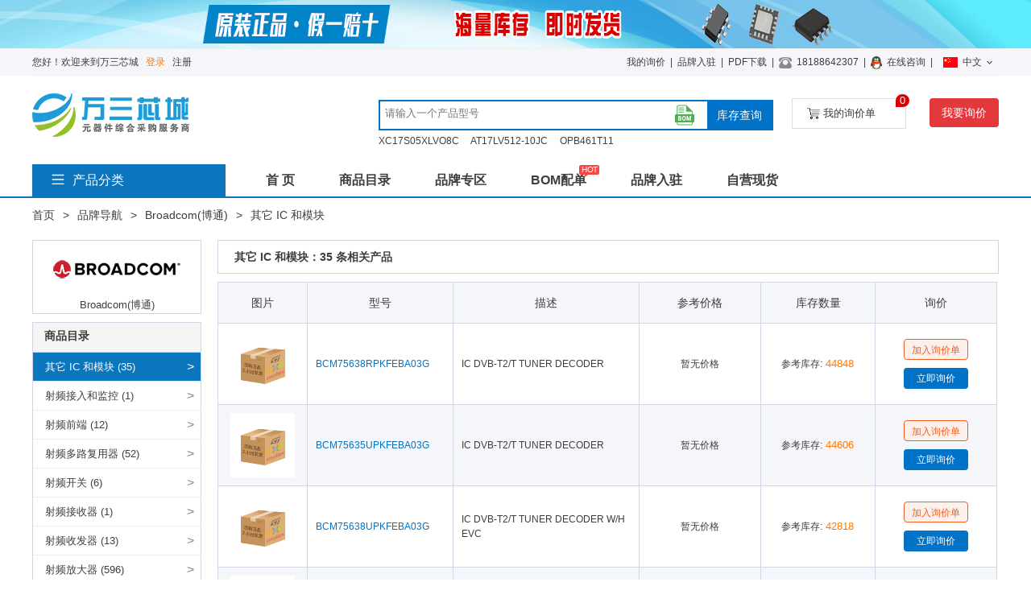

--- FILE ---
content_type: text/html; charset=utf-8
request_url: http://www.wansansc.com/wsbrddet/773.html
body_size: 81562
content:

<!DOCTYPE html PUBLIC "-//W3C//DTD XHTML 1.0 Transitional//EN" "http://www.w3.org/TR/xhtml1/DTD/xhtml1-transitional.dtd">

<html xmlns="http://www.w3.org/1999/xhtml" >
<head>
    <title>Broadcom(博通)设计制造的其它 IC 和模块产品相关型号_功能描述等信息第1页_万三芯城</title>
    <meta name="keywords" content="Broadcom(博通)设计制造的其它 IC 和模块相关型号，其它 IC 和模块原厂厂商" />
    <meta name="description" content="Broadcom(博通)设计制造的其它 IC 和模块相关产品型号第1页信息_这里还有其它 IC 和模块参考价格_数量_功能描述等信息，批发采购Broadcom(博通)设计制造其它 IC 和模块产品请联系万三芯城" />
    <meta name="viewport" content="width=device-width, user-scalable=yes, initial-scale=0.3, maximum-scale=5, minimum-scale=0.3" />
    <script type="text/javascript" src="/js/jquery1.42.min.js"></script>
    <script type="text/javascript" src="/js/jquery.SuperSlide.2.1.1.js"></script>
    <script type="text/javascript" src="/js/jscookie.js"></script> 
    <script type="text/javascript" src="/js/zDialog.js"></script>
    <script type="text/javascript" src="/js/zDrag.js"></script>
    <script type="text/javascript" src="/js/nav.js"></script>
    <script type="text/javascript" src="/js/xj.js"></script>
    <link href="/css/default.css?time=0712" rel="Stylesheet" type="text/css"/>
    <link rel="shortcut icon" href="/imgs/favicon.ico" />
</head>
<body>
    <form name="form1" method="post" action="773.html?bid=773" id="form1">
<div>
<input type="hidden" name="__VIEWSTATE" id="__VIEWSTATE" value="LeRh2f959yE7WumIhhP/QDFmtr8gehBQK6u7XuqZ28VjbycTPi7nGgpbuEjaYrQFAOyKP+V695QVdDaqI6FJMOCuh7nZ4GArnx9kcI778bQFw6agA5DQxRdB9q4nPGcOoxR8pTsG9F8/z1hicPURXUGyWxHg7boUSnUg3gd/gYZPg215vUKoqDRBkCqsD1ouYQKZpDr3NYqfXRqK4dHBHU0ONDj3ZjQfoYQ9NXpCTpiNf+bmAnT43ZWnOghYQt/O65PBKzG8OBLUsHfvLYpmsbQ65HDLdNAeeViEsr7XgzYNNnIj/+xvhFKuoOFmNfAEsedozATxThDuQz9shm5oAg1xSKa9Sslxajk70DPHCMDk8vzk4QomERhEQN0HM+xbWLMdQnKMWlexNtjhGs5AtKxOuLo89QoMEHL0cfhKLRgE6UEUKei/kjZIsxTkuotCZ8daVOkpFfrVCW08NHGy8oUlob9C9e/QZPuMMHHkbbXpw+F+NXxGhVlxDA2PLSA1FIkmAJLwXQZMBVd4903JmHIW9j8GiI7ocFXc4LqcdtO8Nk+duEyuDLKg1oh9tXRzkvpBOpekVaFlIoGruJjF2amhrK0=" />
</div>

<div>

	<input type="hidden" name="__VIEWSTATEGENERATOR" id="__VIEWSTATEGENERATOR" value="E2797CC3" />
	<input type="hidden" name="__VIEWSTATEENCRYPTED" id="__VIEWSTATEENCRYPTED" value="" />
	<input type="hidden" name="__EVENTVALIDATION" id="__EVENTVALIDATION" value="A/5I2OZIa2Z16RRNIomXXExygBOh9B7hlVwmYVZbbXGHNp0ZH/LkVOrmzcNNY29ZY82YwzvHXQvwM12OznEPBpsEQ2pGUMv2bn0kEdYGx6ytmKKi" />
</div>
    
<div class="top_banner">
<a href="/wsstock.html"><img src="/uploadimg/23202109166832.png" /></a>
</div>
<div class="top_nav">
    <div class="top_nava">
        <div class="fl">
            <span id="deftop_lbWelcome">您好！欢迎来到万三芯城</span>
            <a id="deftop_hyLogin" href="/login.aspx" style="color:#FF7300;">登录</a>
            <a id="deftop_hyReg" href="/register.aspx">注册</a>
            
            
        </div>
        <div class="fr">
        <ul>
        	<li><a href="/users/myxj.aspx" id="deftop_amyxj">我的询价</a></li>
        	<li>|</li>
        	<li><a href="/wsbrdentry.html" id="deftop_abrand">品牌入驻</a></li>
        	<li>|</li>
        	<li><a href="/wsds.html" id="deftop_apdf">PDF下载</a></li>
        	<li>|</li>
        	<li><img src="/imgs/nav_tel.png"/><span id="deftop_lbTel">18188642307</span> </li>
        	<li>|</li>
        	<li><img src="/imgs/qq_small.png" /><a href="http://wpa.qq.com/msgrd?v=3&uin=3008961398&site=qq.com&menu=yes" id="deftop_aQuest" rel="nofollow" title="3008961398">在线咨询</a></li>
        	<li id="deftop_lLangLeft">|</li>
        	<li id="deftop_lLang"><div class="langarea langh"><div class="lang_title"><a href="javascript:void(0);"><i class="lang-icon icon-cn"></i>中文<i class="lang-icon icon-up"></i></a></div><div class="lang_ctn"><a href="http://en.wansansc.com/" ><i class="lang-icon icon-en"></i>英文</a></div></div></li>
        </ul>
        </div>
    </div>
</div>
<div class="thead" style="border-bottom: solid 2px #0b75be;">
<div class="tmain">
    <div class="tmain_c">
    <div class="tmain_awidth">
    <div class="tmain_top">
        <div class="tmain_logo fl">
        <a href="/"><img src="/uploadimg/clogo202109169236.png" alt="商城logo" /></a>
        </div>
        <div class="tmain_cent fl">
            <div id="deftop_tmains" class="tmain_sear" style="border:solid 2px #0073c8;">
                <input name="deftop$aseric" type="text" id="deftop_aseric" class="mser_ip" placeholder="请输入一个产品型号" maxlength="50" onkeypress="return tkeydown(event);" />
                <a href="javascript:void(0);" title="BOM配单" class="abomtip" onclick="onbxj();" rel="nofollow"></a>
                <button id="deftop_bseric" class="mser_btn" type="button" onclick="tonsear()" style="background-color:#0073c8;color:#fff;">库存查询</button>
            </div>
            <div class="sear_nav">
                <ul>
                    
                    <li><a href="/wsdetail/3889/7860.html">XC17S05XLVO8C</a></li>
                    
                    <li><a href="/wsdetail/3889/7865.html">AT17LV512-10JC</a></li>
                    
                    <li><a href="/wsdetail/3024/41575.html">OPB461T11</a></li>
                    
                </ul>
            </div>
        </div>
        <div class="tmain_rig fr">
        	<ul>
        	<li><a class="btn-cart" rel="nofollow" href="/shopcart.aspx"><i class="icart"></i>我的询价单<span class="shop-num">0</span></a></li>
        	<li><a href="javascript:void(0);" onclick="onpubxj();" class="btn-xj" rel="nofollow">我要询价</a></li>
        	</ul>
        </div>
    </div>
    </div>
    </div>
    <div class="tmain_menu">
        <div id="deftop_pro_type" class="pro_type fl" style="background-color:#0b75be;">
        <h2 class="caty_h2"><i class="itype"></i><span>产品分类</span></h2>
        <ul id="deftop_main_menu" class="main_menu" style="background-color:#0d7cc7;display:none;"><li><div class="menu_fir"><a href="/wssubcate/3021.html">传感器和变送器</a></div><div class="menu_fir"><a href="/wssubcate/3197.html"><i></i>变压器</a></div><div class="sub_menu"><div class="leftmenu"><dl><dt><a href="/wssubcate/3021.html">传感器和变送器</a></dt><dd><a href="/wssubcate/3022.html">光学传感器</a><a href="/wssubcate/3035.html">温度传感器</a><a href="/wssubcate/3043.html">磁性传感器</a><a href="/wssubcate/3048.html">运动传感器</a><a href="/wssubcate/3056.html">收发器模块</a><a href="/wssubcate/3057.html">线性可变差动变压器</a><a href="/wssubcate/3058.html">专用传感器</a><a href="/wssubcate/3059.html">传感器配件</a><a href="/wssubcate/3060.html">传感器接线盒</a><a href="/wssubcate/3061.html">传感器电缆组件</a><a href="/wssubcate/3062.html">位置传感器</a><a href="/wssubcate/3063.html">冲击传感器</a><a href="/wssubcate/3064.html">力传感器</a><a href="/wssubcate/3065.html">压力传感器</a><a href="/wssubcate/3066.html">图像传感器</a><a href="/wssubcate/3067.html">多功能</a><a href="/wssubcate/3068.html">太阳能电池</a><a href="/wssubcate/3069.html">应变计</a><a href="/wssubcate/3070.html">成套真空管</a><a href="/wssubcate/3071.html">占位传感器</a><a href="/wssubcate/3072.html">接近传感器</a><a href="/wssubcate/3073.html">放大器</a><a href="/wssubcate/3074.html">气体传感器</a><a href="/wssubcate/3075.html">流量传感器</a><a href="/wssubcate/3076.html">液位传感器</a><a href="/wssubcate/3077.html">湿度湿敏传感器</a><a href="/wssubcate/3078.html">电流传感器</a><a href="/wssubcate/3079.html">磁体</a><a href="/wssubcate/3080.html">磁性器件</a><a href="/wssubcate/3081.html">编码器</a><a href="/wssubcate/3082.html">触摸传感器</a><a href="/wssubcate/3083.html">超声波接收器发射器</a><a href="/wssubcate/3084.html">传感器配件</a><a href="/wssubcate/3085.html">颗粒传感器</a><a href="/wssubcate/3086.html">颜色传感器</a></dd></dl><dl><dt><a href="/wssubcate/3197.html">变压器</a></dt><dd><a href="/wssubcate/3198.html">专用变压器</a><a href="/wssubcate/3199.html">SMPS变压器</a><a href="/wssubcate/3200.html">电流互感器</a><a href="/wssubcate/3201.html">电源变压器</a><a href="/wssubcate/3202.html">脉冲变压器</a><a href="/wssubcate/3203.html">配件</a><a href="/wssubcate/3204.html">隔离变压器</a><a href="/wssubcate/3205.html">音频变压器</a></dd></dl></div><div class="rightmenu"><dl><dt>推荐品牌</dt><dd><a href="/wsbrddet/1101.html"><img src="/uploadimg/blogo202109166381_10509.png" /></a><a href="/wsbrddet/1088.html"><img src="/uploadimg/blogo202109163175_10173.png" /></a><a href="/wsbrddet/1572.html"><img src="/uploadimg/blogo202109165796_10054.png" /></a><a href="/wsbrddet/1568.html"><img src="/uploadimg/blogo202109161216_10639.png" /></a></dd></dl></div></div></li><li><div class="menu_fir"><a href="/wssubcate/3459.html">电位计可变电阻器</a></div><div class="menu_fir"><a href="/wssubcate/3468.html"><i></i>电容器</a></div><div class="sub_menu"><div class="leftmenu"><dl><dt><a href="/wssubcate/3459.html">电位计可变电阻器</a></dt><dd><a href="/wssubcate/3460.html">刻度盘</a><a href="/wssubcate/3461.html">可调功率电阻器</a><a href="/wssubcate/3462.html">微调电位计</a><a href="/wssubcate/3463.html">拨轮式电位计</a><a href="/wssubcate/3464.html">数值显示电位计</a><a href="/wssubcate/3465.html">旋转式电位计，变阻器</a><a href="/wssubcate/3466.html">滑动电位计</a><a href="/wssubcate/3467.html">配件</a></dd></dl><dl><dt><a href="/wssubcate/3468.html">电容器</a></dt><dd><a href="/wssubcate/3469.html">云母和 PTFE 电容器</a><a href="/wssubcate/3470.html">双电层电容器（EDLC），超级电容器</a><a href="/wssubcate/3471.html">微调器，可变电容器</a><a href="/wssubcate/3472.html">氧化铌电容器</a><a href="/wssubcate/3473.html">电容器网络，阵列</a><a href="/wssubcate/3474.html">硅电容器</a><a href="/wssubcate/3475.html">薄膜电容器</a><a href="/wssubcate/3476.html">配件</a><a href="/wssubcate/3477.html">钽 - 聚合物电容器</a><a href="/wssubcate/3478.html">钽电容器</a><a href="/wssubcate/3479.html">铝 - 聚合物电容器</a><a href="/wssubcate/3480.html">铝电解电容器</a><a href="/wssubcate/3481.html">陶瓷电容器</a></dd></dl></div><div class="rightmenu"><dl><dt>推荐品牌</dt><dd><a href="/wsbrddet/1215.html"><img src="/uploadimg/blogo202109166045_10011.png" /></a><a href="/wsbrddet/1187.html"><img src="/uploadimg/blogo202109161432_10113.png" /></a><a href="/wsbrddet/1162.html"><img src="/uploadimg/blogo202109165783_10038.png" /></a><a href="/wsbrddet/1153.html"><img src="/uploadimg/blogo202109166688_10069.png" /></a></dd></dl></div></div></li><li><div class="menu_fir"><a href="/wssubcate/3595.html">电阻器</a></div><div class="menu_fir"><a href="/wssubcate/3631.html"><i></i>继电器</a></div><div class="sub_menu"><div class="leftmenu"><dl><dt><a href="/wssubcate/3595.html">电阻器</a></dt><dd><a href="/wssubcate/3596.html">底座安装电阻器</a><a href="/wssubcate/3597.html">片式电阻器 - 表面贴装</a><a href="/wssubcate/3598.html">特种电阻器</a><a href="/wssubcate/3599.html">电阻器网络，阵列</a><a href="/wssubcate/3600.html">通孔式电阻器</a><a href="/wssubcate/3601.html">配件</a></dd></dl><dl><dt><a href="/wssubcate/3631.html">继电器</a></dt><dd><a href="/wssubcate/3632.html">I_O 继电器模块</a><a href="/wssubcate/3633.html">I_O 继电器模块机架</a><a href="/wssubcate/3634.html">信号继电器，高达 2 A</a><a href="/wssubcate/3635.html">功率继电器，高于 2 A</a><a href="/wssubcate/3636.html">固态继电器</a><a href="/wssubcate/3637.html">安全继电器</a><a href="/wssubcate/3638.html">接触器（固态）</a><a href="/wssubcate/3639.html">接触器（机电）</a><a href="/wssubcate/3640.html">汽车继电器</a><a href="/wssubcate/3641.html">磁簧继电器</a><a href="/wssubcate/3642.html">继电器插槽</a><a href="/wssubcate/3643.html">配件</a><a href="/wssubcate/3644.html">高频（RF）继电器</a></dd></dl></div><div class="rightmenu"><dl><dt>推荐品牌</dt><dd><a href="/wsbrddet/1154.html"><img src="/uploadimg/blogo202109162228_10007.png" /></a><a href="/wsbrddet/930.html"><img src="/uploadimg/blogo20210916825_10125.png" /></a><a href="/wsbrddet/928.html"><img src="/uploadimg/blogo202109167793_10236.png" /></a><a href="/wsbrddet/842.html"><img src="/uploadimg/blogo202109168107_10120.png" /></a></dd></dl></div></div></li><li><div class="menu_fir"><a href="/wssubcate/3676.html">连接器</a></div><div class="menu_fir"><a href="/wssubcate/3846.html"><i></i>隔离器</a></div><div class="sub_menu"><div class="leftmenu"><dl><dt><a href="/wssubcate/3676.html">连接器</a></dt><dd><a href="/wssubcate/3677.html">D-Sub，D 形连接器</a><a href="/wssubcate/3685.html">FFC、FPC（扁平柔性）连接器</a><a href="/wssubcate/3689.html">IC、晶体管插座</a><a href="/wssubcate/3692.html">Keystone</a><a href="/wssubcate/3696.html">USB，DVI，HDMI 连接器</a><a href="/wssubcate/3699.html">光伏（太阳能板）连接器</a><a href="/wssubcate/3702.html">光纤连接器</a><a href="/wssubcate/3706.html">刀片式电源连接器</a><a href="/wssubcate/3710.html">卡边缘连接器</a><a href="/wssubcate/3716.html">同轴连接器（RF）</a><a href="/wssubcate/3719.html">同轴连接器（射频）</a><a href="/wssubcate/3722.html">固态照明连接器</a><a href="/wssubcate/3725.html">圆形连接器</a><a href="/wssubcate/3731.html">套管</a><a href="/wssubcate/3736.html">存储器连接器</a><a href="/wssubcate/3741.html">模块化连接器</a><a href="/wssubcate/3750.html">电源接入连接器</a><a href="/wssubcate/3753.html">矩形连接器</a><a href="/wssubcate/3766.html">端子</a><a href="/wssubcate/3787.html">端子块</a><a href="/wssubcate/3794.html">端子板</a><a href="/wssubcate/3801.html">背板连接器</a><a href="/wssubcate/3810.html">触头</a><a href="/wssubcate/3813.html">重型连接器</a><a href="/wssubcate/3820.html">香蕉和尖头连接器</a><a href="/wssubcate/3825.html">D 形连接器 - 并口</a><a href="/wssubcate/3826.html">D-Sub 连接器</a><a href="/wssubcate/3827.html">FFC，FPC（扁平柔性）连接器</a><a href="/wssubcate/3828.html">IC、晶体管插座</a><a href="/wssubcate/3829.html">LGH 连接器</a><a href="/wssubcate/3830.html">USB、DVI、HDMI 连接器</a><a href="/wssubcate/3831.html">光伏（太阳能板）连接器</a><a href="/wssubcate/3832.html">光纤连接器</a><a href="/wssubcate/3833.html">刀片式电源连接器</a><a href="/wssubcate/3834.html">分路器，跳线</a><a href="/wssubcate/3835.html">可插拔连接器 - 配件</a><a href="/wssubcate/3836.html">同轴连接器（射频）</a><a href="/wssubcate/3837.html">固态照明连接器</a><a href="/wssubcate/3838.html">圆形连接器</a><a href="/wssubcate/3839.html">接线座 - 配件 - 跳线</a><a href="/wssubcate/3840.html">接线板 - 专用</a><a href="/wssubcate/3841.html">插接式连接器</a><a href="/wssubcate/3842.html">端子接线系统</a><a href="/wssubcate/3843.html">端子条和转台板</a><a href="/wssubcate/3844.html">系列间适配器</a><a href="/wssubcate/3845.html">触头，弹簧式和压力</a></dd></dl><dl><dt><a href="/wssubcate/3846.html">隔离器</a></dt><dd><a href="/wssubcate/3847.html">光隔离器</a><a href="/wssubcate/3851.html">隔离器</a><a href="/wssubcate/3853.html">数字隔离器</a><a href="/wssubcate/3854.html">特殊用途</a></dd></dl></div><div class="rightmenu"><dl><dt>推荐品牌</dt><dd><a href="/wsbrddet/773.html"><img src="/uploadimg/blogo202109164954_10042.png" /></a><a href="/wsbrddet/731.html"><img src="/uploadimg/blogo202109161661_10031.png" /></a><a href="/wsbrddet/714.html"><img src="/uploadimg/blogo202109161834_10008.png" /></a><a href="/wsbrddet/691.html"><img src="/uploadimg/blogo202109164201_10270.png" /></a></dd></dl></div></div></li><li><div class="menu_fir"><a href="/wssubcate/3855.html">集成电路IC</a></div><div class="menu_fir"><a href="/wssubcate/2962.html"><i></i>RF_IF和RFID</a></div><div class="sub_menu"><div class="leftmenu"><dl><dt><a href="/wssubcate/3855.html">集成电路IC</a></dt><dd><a href="/wssubcate/3856.html">PMIC</a><a href="/wssubcate/3887.html">存储器</a><a href="/wssubcate/3891.html">嵌入式</a><a href="/wssubcate/3902.html">接口</a><a href="/wssubcate/3923.html">数据采集</a><a href="/wssubcate/3930.html">时钟_定时</a><a href="/wssubcate/3934.html">时钟_计时</a><a href="/wssubcate/3939.html">线性</a><a href="/wssubcate/3945.html">线性器件 - 放大器</a><a href="/wssubcate/3948.html">逻辑</a><a href="/wssubcate/3963.html">逻辑器件</a><a href="/wssubcate/3965.html">专用 IC</a><a href="/wssubcate/3966.html">存储器</a><a href="/wssubcate/3967.html">音频专用</a></dd></dl><dl><dt><a href="/wssubcate/2962.html">RF_IF和RFID</a></dt><dd><a href="/wssubcate/2963.html">RF</a><a href="/wssubcate/2974.html">RFI和EMI</a><a href="/wssubcate/2977.html">RFID</a><a href="/wssubcate/2983.html">射频接入和监控</a><a href="/wssubcate/2984.html">射频前端</a><a href="/wssubcate/2985.html">射频发射器</a><a href="/wssubcate/2986.html">射频多路复用器</a><a href="/wssubcate/2987.html">射频开关</a><a href="/wssubcate/2988.html">射频接收器</a><a href="/wssubcate/2989.html">射频收发器成品</a><a href="/wssubcate/2990.html">射频收发器</a><a href="/wssubcate/2991.html">射频放大器</a><a href="/wssubcate/2992.html">射频检测器</a><a href="/wssubcate/2993.html">射频混频器</a><a href="/wssubcate/2994.html">射频盾板</a><a href="/wssubcate/2995.html">射频开发套件开发板</a><a href="/wssubcate/2996.html">平衡不平衡转换器</a><a href="/wssubcate/2997.html">衰减器</a></dd></dl></div><div class="rightmenu"><dl><dt>推荐品牌</dt><dd><a href="/wsbrddet/692.html"><img src="/uploadimg/blogo202109161693_10737.png" /></a><a href="/wsbrddet/693.html"><img src="/uploadimg/blogo202109163644_10434.png" /></a><a href="/wsbrddet/694.html"><img src="/uploadimg/blogo202109169184_10063.png" /></a><a href="/wsbrddet/695.html"><img src="/uploadimg/blogo202109161136_10079.png" /></a></dd></dl></div></div></li><li><div class="menu_fir"><a href="/wssubcate/2998.html">五金件和配件</a></div><div class="menu_fir"><a href="/wssubcate/3087.html"><i></i>光学检测设备</a></div><div class="sub_menu"><div class="leftmenu"><dl><dt><a href="/wssubcate/2998.html">五金件和配件</a></dt><dd><a href="/wssubcate/2999.html">DIN导轨通道</a><a href="/wssubcate/3000.html">元件绝缘子和垫片</a><a href="/wssubcate/3001.html">其它</a><a href="/wssubcate/3002.html">垫圈</a><a href="/wssubcate/3003.html">垫圈</a><a href="/wssubcate/3004.html">夹子和挂钩</a><a href="/wssubcate/3005.html">孔插头</a><a href="/wssubcate/3006.html">安装托架</a><a href="/wssubcate/3007.html">旋钮</a><a href="/wssubcate/3008.html">板垫片支座</a><a href="/wssubcate/3009.html">泡沫</a><a href="/wssubcate/3010.html">电路板支座</a><a href="/wssubcate/3011.html">粘扣带</a><a href="/wssubcate/3012.html">结构五金件</a><a href="/wssubcate/3013.html">缓冲器支脚焊盘</a><a href="/wssubcate/3014.html">螺丝，螺栓</a><a href="/wssubcate/3015.html">螺母</a><a href="/wssubcate/3016.html">螺钉扣眼</a><a href="/wssubcate/3017.html">轴承</a><a href="/wssubcate/3018.html">配件</a><a href="/wssubcate/3019.html">铆钉</a><a href="/wssubcate/3020.html">铰链</a></dd></dl><dl><dt><a href="/wssubcate/3087.html">光学检测设备</a></dt><dd><a href="/wssubcate/3088.html">小型放大镜，放大镜</a><a href="/wssubcate/3089.html">支臂，安装座，支架</a><a href="/wssubcate/3090.html">显微镜</a><a href="/wssubcate/3091.html">灯</a><a href="/wssubcate/3092.html">照明光源</a><a href="/wssubcate/3093.html">目镜，透镜</a><a href="/wssubcate/3094.html">相机</a><a href="/wssubcate/3095.html">视频检测系统</a><a href="/wssubcate/3096.html">配件</a></dd></dl></div><div class="rightmenu"><dl><dt>推荐品牌</dt><dd><a href="/wsbrddet/696.html"><img src="/uploadimg/blogo202109168312_10716.png" /></a><a href="/wsbrddet/697.html"><img src="/uploadimg/blogo20210916264_10820.png" /></a><a href="/wsbrddet/698.html"><img src="/uploadimg/blogo202109162216_10395.png" /></a><a href="/wsbrddet/699.html"><img src="/uploadimg/blogo202109164168_10107.png" /></a></dd></dl></div></div></li><li><div class="menu_fir"><a href="/wssubcate/3097.html">LED光电器件</a></div><div class="menu_fir"><a href="/wssubcate/3144.html"><i></i>分立半导体产品</a></div><div class="sub_menu"><div class="leftmenu"><dl><dt><a href="/wssubcate/3097.html">LED光电器件</a></dt><dd><a href="/wssubcate/3098.html">LED</a><a href="/wssubcate/3102.html">LED照明</a><a href="/wssubcate/3106.html">光学</a><a href="/wssubcate/3111.html">光纤</a><a href="/wssubcate/3118.html">显示器模块</a><a href="/wssubcate/3123.html">灯</a><a href="/wssubcate/3126.html">激光模块配件</a><a href="/wssubcate/3127.html">激光器模块</a><a href="/wssubcate/3128.html">LED指示</a><a href="/wssubcate/3129.html">LED散热</a><a href="/wssubcate/3130.html">LED照明套件</a><a href="/wssubcate/3131.html">可寻址专用</a><a href="/wssubcate/3132.html">显示透镜</a><a href="/wssubcate/3133.html">LCD驱动器控制器</a><a href="/wssubcate/3134.html">显示模块</a><a href="/wssubcate/3135.html">氙气灯照明</a><a href="/wssubcate/3136.html">激光二极管配件</a><a href="/wssubcate/3137.html">激光二极管模块</a><a href="/wssubcate/3138.html">电致发光</a><a href="/wssubcate/3139.html">可见光发射器</a><a href="/wssubcate/3140.html">触摸屏覆盖层</a><a href="/wssubcate/3141.html">逆变器</a><a href="/wssubcate/3142.html">配件</a><a href="/wssubcate/3143.html">指示器指示灯</a></dd></dl><dl><dt><a href="/wssubcate/3144.html">分立半导体产品</a></dt><dd><a href="/wssubcate/3145.html">二极管</a><a href="/wssubcate/3153.html">晶体管</a><a href="/wssubcate/3168.html">晶闸管</a><a href="/wssubcate/3173.html">功率驱动器模块</a></dd></dl></div><div class="rightmenu"><dl><dt>推荐品牌</dt><dd><a href="/wsbrddet/700.html"><img src="/uploadimg/blogo202109169707_10242.png" /></a><a href="/wsbrddet/701.html"><img src="/uploadimg/blogo202109161660_10293.png" /></a><a href="/wsbrddet/702.html"><img src="/uploadimg/blogo202109168835_10295.png" /></a><a href="/wsbrddet/703.html"><img src="/uploadimg/blogo202109164375_10531.png" /></a></dd></dl></div></div></li><li><div class="menu_fir"><a href="/wssubcate/3174.html">创客书籍</a></div><div class="menu_fir"><a href="/wssubcate/3181.html"><i></i>原型开发</a></div><div class="sub_menu"><div class="leftmenu"><dl><dt><a href="/wssubcate/3174.html">创客书籍</a></dt><dd><a href="/wssubcate/3175.html">书籍</a><a href="/wssubcate/3176.html">原型开发</a><a href="/wssubcate/3177.html">可穿戴设备</a><a href="/wssubcate/3178.html">小工具</a><a href="/wssubcate/3179.html">教学套件</a><a href="/wssubcate/3180.html">机器人套件</a></dd></dl><dl><dt><a href="/wssubcate/3181.html">原型开发</a></dt><dd><a href="/wssubcate/3182.html">3D</a><a href="/wssubcate/3186.html">PCB镂铣机</a><a href="/wssubcate/3187.html">卡扩展器</a><a href="/wssubcate/3188.html">无孔原型板</a><a href="/wssubcate/3189.html">无焊试验板</a><a href="/wssubcate/3190.html">有孔原型板</a><a href="/wssubcate/3191.html">涂层油脂</a><a href="/wssubcate/3192.html">蚀刻和制造设备</a><a href="/wssubcate/3193.html">跳线</a><a href="/wssubcate/3194.html">适配器</a><a href="/wssubcate/3195.html">配件</a><a href="/wssubcate/3196.html">钻头</a></dd></dl></div><div class="rightmenu"><dl><dt>推荐品牌</dt><dd><a href="/wsbrddet/704.html"><img src="/uploadimg/blogo202109166327_10879.png" /></a><a href="/wsbrddet/705.html"><img src="/uploadimg/blogo202109168279_10392.png" /></a><a href="/wsbrddet/706.html"><img src="/uploadimg/blogo202109163819_10751.png" /></a><a href="/wsbrddet/707.html"><img src="/uploadimg/blogo202109165771_10255.png" /></a></dd></dl></div></div></li><li class="menu_bot"><a href="/wsallproc.html">查看全部分类&gt;</a></li></ul>
        </div>
        <div class="menu_nav fl">
            <a href="/">首 页</a></li>
            <a href="/wsallproc.html">商品目录</a>
            <a href="/wsallbrd.html">品牌专区</a>
            <a href="/wsbom.html">BOM配单<span class="nHotTag"></span></a>
            <a href="/wsbrdentry.html">品牌入驻</a>
            <a href="/wsstock.html">自营现货</a>
        </div>
    </div>
</div>
</div>
    <div class="spwidth">
    <div class="mcenter">
        <div class="navBar">
        <ul class="spro_nav clearfix">
        <li>
            <a href="/">首页</a>
        </li>
        <li>></li>
        <li>
            <a href="/wsallbrd.html">品牌导航</a>
        </li>
        <li>></li>
        <li>
            <a href="/wsbrddet/773.html" id="hNavThi">Broadcom(博通)</a>
        </li>
        <li>></li>
        <li>
            <span id="lbForName">其它 IC 和模块</span>
        </li>
        </ul>
     </div>
        <div class="bra_det">
            <div class="brad_left fl">
                <div class="brand_pic">
                    <a href="/wsbrddet/773.html" id="hBrand">
                    <img id="imgLeftLogo" src="/uploadimg/blogo202109164954_10042.png" alt="Broadcom的LOGO" style="border-width:0px;" />
                    <span id="lbBrandName">Broadcom(博通)</span>
                    </a>
                </div>
                <div class="brand_type">
                    <div>商品目录</div>
                    <ul>
                                   
                            <li class="type_sel"><a href="/wsbrddet/773/2965.html">其它 IC 和模块 (35)</a><span>></span></li>
                                   
                            <li ><a href="/wsbrddet/773/2983.html">射频接入和监控 (1)</a><span>></span></li>
                                   
                            <li ><a href="/wsbrddet/773/2984.html">射频前端 (12)</a><span>></span></li>
                                   
                            <li ><a href="/wsbrddet/773/2986.html">射频多路复用器 (52)</a><span>></span></li>
                                   
                            <li ><a href="/wsbrddet/773/2987.html">射频开关 (6)</a><span>></span></li>
                                   
                            <li ><a href="/wsbrddet/773/2988.html">射频接收器 (1)</a><span>></span></li>
                                   
                            <li ><a href="/wsbrddet/773/2990.html">射频收发器 (13)</a><span>></span></li>
                                   
                            <li ><a href="/wsbrddet/773/2991.html">射频放大器 (596)</a><span>></span></li>
                                   
                            <li ><a href="/wsbrddet/773/2992.html">射频检测器 (10)</a><span>></span></li>
                                   
                            <li ><a href="/wsbrddet/773/2993.html">射频混频器 (29)</a><span>></span></li>
                                   
                            <li ><a href="/wsbrddet/773/2995.html">射频开发套件开发板 (5)</a><span>></span></li>
                                   
                            <li ><a href="/wsbrddet/773/2997.html">衰减器 (17)</a><span>></span></li>
                                   
                            <li ><a href="/wsbrddet/773/3023.html">光断续器 - 槽型 - 晶体管输出 (2)</a><span>></span></li>
                                   
                            <li ><a href="/wsbrddet/773/3026.html">光电二极管 (4)</a><span>></span></li>
                                   
                            <li ><a href="/wsbrddet/773/3027.html">光电晶体管 (1)</a><span>></span></li>
                                   
                            <li ><a href="/wsbrddet/773/3030.html">光电，工业 (2)</a><span>></span></li>
                                   
                            <li ><a href="/wsbrddet/773/3031.html">反射式 - 模拟输出 (6)</a><span>></span></li>
                                   
                            <li ><a href="/wsbrddet/773/3032.html">反射式 - 逻辑输出 (42)</a><span>></span></li>
                                   
                            <li ><a href="/wsbrddet/773/3033.html">测距 (1)</a><span>></span></li>
                                   
                            <li ><a href="/wsbrddet/773/3034.html">环境光，IR，UV 传感器 (92)</a><span>></span></li>
                                   
                            <li ><a href="/wsbrddet/773/3058.html">专用传感器 (4)</a><span>></span></li>
                                   
                            <li ><a href="/wsbrddet/773/3078.html">电流传感器 (20)</a><span>></span></li>
                                   
                            <li ><a href="/wsbrddet/773/3081.html">编码器 (993)</a><span>></span></li>
                                   
                            <li ><a href="/wsbrddet/773/3084.html">传感器配件 (170)</a><span>></span></li>
                                   
                            <li ><a href="/wsbrddet/773/3086.html">颜色传感器 (7)</a><span>></span></li>
                                   
                            <li ><a href="/wsbrddet/773/3101.html">电路板指示器，阵列，发光条，条形图 (128)</a><span>></span></li>
                                   
                            <li ><a href="/wsbrddet/773/3103.html">COB，引擎，模块，灯条 (45)</a><span>></span></li>
                                   
                            <li ><a href="/wsbrddet/773/3104.html">彩色 (104)</a><span>></span></li>
                                   
                            <li ><a href="/wsbrddet/773/3105.html">白色 (523)</a><span>></span></li>
                                   
                            <li ><a href="/wsbrddet/773/3109.html">镜头 (3)</a><span>></span></li>
                                   
                            <li ><a href="/wsbrddet/773/3112.html">发射器 - 分立元件 (73)</a><span>></span></li>
                                   
                            <li ><a href="/wsbrddet/773/3113.html">发射器 - 驱动器集成电路 (831)</a><span>></span></li>
                                   
                            <li ><a href="/wsbrddet/773/3115.html">接收器 (91)</a><span>></span></li>
                                   
                            <li ><a href="/wsbrddet/773/3116.html">收发器模块 (91)</a><span>></span></li>
                                   
                            <li ><a href="/wsbrddet/773/3120.html">LED 字符与数字 (692)</a><span>></span></li>
                                   
                            <li ><a href="/wsbrddet/773/3121.html">LED 点阵和群集 (118)</a><span>></span></li>
                                   
                            <li ><a href="/wsbrddet/773/3128.html">LED指示 (2820)</a><span>></span></li>
                                   
                            <li ><a href="/wsbrddet/773/3132.html">显示透镜 (2)</a><span>></span></li>
                                   
                            <li ><a href="/wsbrddet/773/3137.html">激光二极管模块 (2)</a><span>></span></li>
                                   
                            <li ><a href="/wsbrddet/773/3139.html">可见光发射器 (28)</a><span>></span></li>
                                   
                            <li ><a href="/wsbrddet/773/3142.html">配件 (46)</a><span>></span></li>
                                   
                            <li ><a href="/wsbrddet/773/3147.html">射频 (566)</a><span>></span></li>
                                   
                            <li ><a href="/wsbrddet/773/3155.html">FET，MOSFET - 射频 (64)</a><span>></span></li>
                                   
                            <li ><a href="/wsbrddet/773/3164.html">双极（BJT）- 射频 (63)</a><span>></span></li>
                                   
                            <li ><a href="/wsbrddet/773/3213.html">传感器套件 (55)</a><span>></span></li>
                                   
                            <li ><a href="/wsbrddet/773/3308.html">光纤和配件 (3)</a><span>></span></li>
                                   
                            <li ><a href="/wsbrddet/773/3314.html">压力机 (2)</a><span>></span></li>
                                   
                            <li ><a href="/wsbrddet/773/3350.html">导航开关，操纵杆 (1)</a><span>></span></li>
                                   
                            <li ><a href="/wsbrddet/773/3370.html">传感器 (8)</a><span>></span></li>
                                   
                            <li ><a href="/wsbrddet/773/3381.html">编程器，仿真器和调试器 (3)</a><span>></span></li>
                                   
                            <li ><a href="/wsbrddet/773/3382.html">评估和演示板及套件 (124)</a><span>></span></li>
                                   
                            <li ><a href="/wsbrddet/773/3384.html">配件 (13)</a><span>></span></li>
                                   
                            <li ><a href="/wsbrddet/773/3395.html">其它 (1153)</a><span>></span></li>
                                   
                            <li ><a href="/wsbrddet/773/3396.html">未分类 (1)</a><span>></span></li>
                                   
                            <li ><a href="/wsbrddet/773/3423.html">环境检测仪 (16)</a><span>></span></li>
                                   
                            <li ><a href="/wsbrddet/773/3436.html">RF滤波器 (16)</a><span>></span></li>
                                   
                            <li ><a href="/wsbrddet/773/3527.html">光纤电缆 (33)</a><span>></span></li>
                                   
                            <li ><a href="/wsbrddet/773/3543.html">光纤电缆 (25)</a><span>></span></li>
                                   
                            <li ><a href="/wsbrddet/773/3636.html">固态继电器 (78)</a><span>></span></li>
                                   
                            <li ><a href="/wsbrddet/773/3647.html">交换机，集线器 (3)</a><span>></span></li>
                                   
                            <li ><a href="/wsbrddet/773/3671.html">适配器卡 (92)</a><span>></span></li>
                                   
                            <li ><a href="/wsbrddet/773/3704.html">适配器 (4)</a><span>></span></li>
                                   
                            <li ><a href="/wsbrddet/773/3705.html">配件 (2)</a><span>></span></li>
                                   
                            <li ><a href="/wsbrddet/773/3832.html">光纤连接器 (16)</a><span>></span></li>
                                   
                            <li ><a href="/wsbrddet/773/3849.html">晶体管，光电输出 (949)</a><span>></span></li>
                                   
                            <li ><a href="/wsbrddet/773/3850.html">逻辑输出 (1058)</a><span>></span></li>
                                   
                            <li ><a href="/wsbrddet/773/3852.html">栅极驱动器 (347)</a><span>></span></li>
                                   
                            <li ><a href="/wsbrddet/773/3853.html">数字隔离器 (61)</a><span>></span></li>
                                   
                            <li ><a href="/wsbrddet/773/3854.html">特殊用途 (64)</a><span>></span></li>
                                   
                            <li ><a href="/wsbrddet/773/3863.html">以太网供电（PoE）控制器 (1)</a><span>></span></li>
                                   
                            <li ><a href="/wsbrddet/773/3872.html">电机驱动器，控制器 (2)</a><span>></span></li>
                                   
                            <li ><a href="/wsbrddet/773/3875.html">电流调节和管理 (6)</a><span>></span></li>
                                   
                            <li ><a href="/wsbrddet/773/3877.html">电源管理 - 专用型 (2)</a><span>></span></li>
                                   
                            <li ><a href="/wsbrddet/773/3883.html">稳压器 - 线性 (5)</a><span>></span></li>
                                   
                            <li ><a href="/wsbrddet/773/3897.html">微处理器 (9)</a><span>></span></li>
                                   
                            <li ><a href="/wsbrddet/773/3901.html">片上系统（SoC） (33)</a><span>></span></li>
                                   
                            <li ><a href="/wsbrddet/773/3905.html">专用 (35)</a><span>></span></li>
                                   
                            <li ><a href="/wsbrddet/773/3907.html">传感器和探测器接口 (2)</a><span>></span></li>
                                   
                            <li ><a href="/wsbrddet/773/3911.html">控制器 (306)</a><span>></span></li>
                                   
                            <li ><a href="/wsbrddet/773/3913.html">模拟开关 - 特殊用途 (101)</a><span>></span></li>
                                   
                            <li ><a href="/wsbrddet/773/3915.html">滤波器 - 有源 (2)</a><span>></span></li>
                                   
                            <li ><a href="/wsbrddet/773/3916.html">电信 (246)</a><span>></span></li>
                                   
                            <li ><a href="/wsbrddet/773/3922.html">驱动器，接收器，收发器 (206)</a><span>></span></li>
                                   
                            <li ><a href="/wsbrddet/773/3924.html">ADC_DAC - 专用型 (35)</a><span>></span></li>
                                   
                            <li ><a href="/wsbrddet/773/3940.html">放大器 - 特殊用途 (1)</a><span>></span></li>
                                   
                            <li ><a href="/wsbrddet/773/3946.html">仪器、运算放大器、缓冲放大器 (128)</a><span>></span></li>
                                   
                            <li ><a href="/wsbrddet/773/3951.html">信号开关，多路复用器，解码器 (52)</a><span>></span></li>
                                   
                            <li ><a href="/wsbrddet/773/3965.html">专用 IC (3)</a><span>></span></li>
                        
                    </ul>
                </div>
            </div>
            <div class="brad_rig fl">
                <div class="banr_tit">
                    <span id="lbFitCount">其它 IC 和模块：35 条相关产品</span>
                </div>
                <div class="prig_tab">
                <div>
	<table class="tbmodels" border="0" id="GridViewTech">
		<tr>
			<th scope="col">图片</th><th scope="col">型号</th><th scope="col">描述</th><th scope="col">参考价格</th><th scope="col">库存数量</th><th scope="col">询价</th>
		</tr><tr onmouseover="this.style.backgroundColor='#ffffe8';" onmouseout="this.style.backgroundColor='#fff';" style="background-color:#fff;">
			<td>
                      <div class="mod_img" modimg="">
                            <a target="_blank" href="/wsdetail/2965/5958.html"><span><img src="/imgs/no_ic_pic.png" /></span></a>
                      </div>  
                 </td><td>
                        <div class="mod_mod">
                            <a href="/wsdetail/2965/5958.html" target="_blank">BCM75638RPKFEBA03G</a>
                        </div>    
                     </td><td>
                      <div class="mod_desc">
                            <span title="IC DVB-T2/T TUNER DECODER">IC DVB-T2/T TUNER DECODER</span>
                            <a target="_blank" style="display:none;"  rel="nofollow" href=""><i></i>PDF数据手册</a>
                      </div>  
                 </td><td>
                        <div class="mod_price">
                            <span>暂无价格</span>
                        </div>    
                     </td><td>
                        <div class="mod_count">
                            参考库存:<span >44848</span>
                        </div>    
                     </td><td style="width:120px;">
                            <div class="mod_buy">
                            <input type="button" class="addche" value="加入询价单" onclick="addtocar(this,2);"></input>
                            <input  type="button" class="addxj" value="立即询价" onclick="onpubxj('BCM75638RPKFEBA03G','Broadcom Limited');"></input>
                            </div>
                     </td>
		</tr><tr onmouseover="this.style.backgroundColor='#ffffe8';" onmouseout="this.style.backgroundColor='#F4F6F9';" style="background-color:#F4F6F9;">
			<td>
                      <div class="mod_img" modimg="">
                            <a target="_blank" href="/wsdetail/2965/5921.html"><span><img src="/imgs/no_ic_pic.png" /></span></a>
                      </div>  
                 </td><td>
                        <div class="mod_mod">
                            <a href="/wsdetail/2965/5921.html" target="_blank">BCM75635UPKFEBA03G</a>
                        </div>    
                     </td><td>
                      <div class="mod_desc">
                            <span title="IC DVB-T2/T TUNER DECODER">IC DVB-T2/T TUNER DECODER</span>
                            <a target="_blank" style="display:none;"  rel="nofollow" href=""><i></i>PDF数据手册</a>
                      </div>  
                 </td><td>
                        <div class="mod_price">
                            <span>暂无价格</span>
                        </div>    
                     </td><td>
                        <div class="mod_count">
                            参考库存:<span >44606</span>
                        </div>    
                     </td><td style="width:120px;">
                            <div class="mod_buy">
                            <input type="button" class="addche" value="加入询价单" onclick="addtocar(this,2);"></input>
                            <input  type="button" class="addxj" value="立即询价" onclick="onpubxj('BCM75635UPKFEBA03G','Broadcom Limited');"></input>
                            </div>
                     </td>
		</tr><tr onmouseover="this.style.backgroundColor='#ffffe8';" onmouseout="this.style.backgroundColor='#fff';" style="background-color:#fff;">
			<td>
                      <div class="mod_img" modimg="">
                            <a target="_blank" href="/wsdetail/2965/5648.html"><span><img src="/imgs/no_ic_pic.png" /></span></a>
                      </div>  
                 </td><td>
                        <div class="mod_mod">
                            <a href="/wsdetail/2965/5648.html" target="_blank">BCM75638UPKFEBA03G</a>
                        </div>    
                     </td><td>
                      <div class="mod_desc">
                            <span title="IC DVB-T2/T TUNER DECODER W/HEVC">IC DVB-T2/T TUNER DECODER W/HEVC</span>
                            <a target="_blank" style="display:none;"  rel="nofollow" href=""><i></i>PDF数据手册</a>
                      </div>  
                 </td><td>
                        <div class="mod_price">
                            <span>暂无价格</span>
                        </div>    
                     </td><td>
                        <div class="mod_count">
                            参考库存:<span >42818</span>
                        </div>    
                     </td><td style="width:120px;">
                            <div class="mod_buy">
                            <input type="button" class="addche" value="加入询价单" onclick="addtocar(this,2);"></input>
                            <input  type="button" class="addxj" value="立即询价" onclick="onpubxj('BCM75638UPKFEBA03G','Broadcom Limited');"></input>
                            </div>
                     </td>
		</tr><tr onmouseover="this.style.backgroundColor='#ffffe8';" onmouseout="this.style.backgroundColor='#F4F6F9';" style="background-color:#F4F6F9;">
			<td>
                      <div class="mod_img" modimg="">
                            <a target="_blank" href="/wsdetail/2965/5628.html"><span><img src="/imgs/no_ic_pic.png" /></span></a>
                      </div>  
                 </td><td>
                        <div class="mod_mod">
                            <a href="/wsdetail/2965/5628.html" target="_blank">BCM75635TPKFEBA03G</a>
                        </div>    
                     </td><td>
                      <div class="mod_desc">
                            <span title="IC DVB-T2/T TUNER DECODER">IC DVB-T2/T TUNER DECODER</span>
                            <a target="_blank" style="display:none;"  rel="nofollow" href=""><i></i>PDF数据手册</a>
                      </div>  
                 </td><td>
                        <div class="mod_price">
                            <span>暂无价格</span>
                        </div>    
                     </td><td>
                        <div class="mod_count">
                            参考库存:<span >42676</span>
                        </div>    
                     </td><td style="width:120px;">
                            <div class="mod_buy">
                            <input type="button" class="addche" value="加入询价单" onclick="addtocar(this,2);"></input>
                            <input  type="button" class="addxj" value="立即询价" onclick="onpubxj('BCM75635TPKFEBA03G','Broadcom Limited');"></input>
                            </div>
                     </td>
		</tr><tr onmouseover="this.style.backgroundColor='#ffffe8';" onmouseout="this.style.backgroundColor='#fff';" style="background-color:#fff;">
			<td>
                      <div class="mod_img" modimg="">
                            <a target="_blank" href="/wsdetail/2965/5609.html"><span><img src="/imgs/no_ic_pic.png" /></span></a>
                      </div>  
                 </td><td>
                        <div class="mod_mod">
                            <a href="/wsdetail/2965/5609.html" target="_blank">BCM75638TPKFEBA03G</a>
                        </div>    
                     </td><td>
                      <div class="mod_desc">
                            <span title="IC DVB-T2/T TUNER DECODER W/HEVC">IC DVB-T2/T TUNER DECODER W/HEVC</span>
                            <a target="_blank" style="display:none;"  rel="nofollow" href=""><i></i>PDF数据手册</a>
                      </div>  
                 </td><td>
                        <div class="mod_price">
                            <span>暂无价格</span>
                        </div>    
                     </td><td>
                        <div class="mod_count">
                            参考库存:<span >42548</span>
                        </div>    
                     </td><td style="width:120px;">
                            <div class="mod_buy">
                            <input type="button" class="addche" value="加入询价单" onclick="addtocar(this,2);"></input>
                            <input  type="button" class="addxj" value="立即询价" onclick="onpubxj('BCM75638TPKFEBA03G','Broadcom Limited');"></input>
                            </div>
                     </td>
		</tr><tr onmouseover="this.style.backgroundColor='#ffffe8';" onmouseout="this.style.backgroundColor='#F4F6F9';" style="background-color:#F4F6F9;">
			<td>
                      <div class="mod_img" modimg="">
                            <a target="_blank" href="/wsdetail/2965/5551.html"><span><img src="/imgs/no_ic_pic.png" /></span></a>
                      </div>  
                 </td><td>
                        <div class="mod_mod">
                            <a href="/wsdetail/2965/5551.html" target="_blank">BCM75635NCKFEBA03G</a>
                        </div>    
                     </td><td>
                      <div class="mod_desc">
                            <span title="IC DVB-T2/T TUNER DECODER">IC DVB-T2/T TUNER DECODER</span>
                            <a target="_blank" style="display:none;"  rel="nofollow" href=""><i></i>PDF数据手册</a>
                      </div>  
                 </td><td>
                        <div class="mod_price">
                            <span>暂无价格</span>
                        </div>    
                     </td><td>
                        <div class="mod_count">
                            参考库存:<span >42114</span>
                        </div>    
                     </td><td style="width:120px;">
                            <div class="mod_buy">
                            <input type="button" class="addche" value="加入询价单" onclick="addtocar(this,2);"></input>
                            <input  type="button" class="addxj" value="立即询价" onclick="onpubxj('BCM75635NCKFEBA03G','Broadcom Limited');"></input>
                            </div>
                     </td>
		</tr><tr onmouseover="this.style.backgroundColor='#ffffe8';" onmouseout="this.style.backgroundColor='#fff';" style="background-color:#fff;">
			<td>
                      <div class="mod_img" modimg="">
                            <a target="_blank" href="/wsdetail/2965/5544.html"><span><img src="/imgs/no_ic_pic.png" /></span></a>
                      </div>  
                 </td><td>
                        <div class="mod_mod">
                            <a href="/wsdetail/2965/5544.html" target="_blank">BCM75635APKFEBA03G</a>
                        </div>    
                     </td><td>
                      <div class="mod_desc">
                            <span title="IC DVB-T2/T TUNER DECODER">IC DVB-T2/T TUNER DECODER</span>
                            <a target="_blank" style="display:none;"  rel="nofollow" href=""><i></i>PDF数据手册</a>
                      </div>  
                 </td><td>
                        <div class="mod_price">
                            <span>暂无价格</span>
                        </div>    
                     </td><td>
                        <div class="mod_count">
                            参考库存:<span >42064</span>
                        </div>    
                     </td><td style="width:120px;">
                            <div class="mod_buy">
                            <input type="button" class="addche" value="加入询价单" onclick="addtocar(this,2);"></input>
                            <input  type="button" class="addxj" value="立即询价" onclick="onpubxj('BCM75635APKFEBA03G','Broadcom Limited');"></input>
                            </div>
                     </td>
		</tr><tr onmouseover="this.style.backgroundColor='#ffffe8';" onmouseout="this.style.backgroundColor='#F4F6F9';" style="background-color:#F4F6F9;">
			<td>
                      <div class="mod_img" modimg="">
                            <a target="_blank" href="/wsdetail/2965/5389.html"><span><img src="/imgs/no_ic_pic.png" /></span></a>
                      </div>  
                 </td><td>
                        <div class="mod_mod">
                            <a href="/wsdetail/2965/5389.html" target="_blank">BCM75635ZZKFEB03G</a>
                        </div>    
                     </td><td>
                      <div class="mod_desc">
                            <span title="IC DVB-T2/T TUNER DECODER">IC DVB-T2/T TUNER DECODER</span>
                            <a target="_blank" style="display:none;"  rel="nofollow" href=""><i></i>PDF数据手册</a>
                      </div>  
                 </td><td>
                        <div class="mod_price">
                            <span>暂无价格</span>
                        </div>    
                     </td><td>
                        <div class="mod_count">
                            参考库存:<span >40986</span>
                        </div>    
                     </td><td style="width:120px;">
                            <div class="mod_buy">
                            <input type="button" class="addche" value="加入询价单" onclick="addtocar(this,2);"></input>
                            <input  type="button" class="addxj" value="立即询价" onclick="onpubxj('BCM75635ZZKFEB03G','Broadcom Limited');"></input>
                            </div>
                     </td>
		</tr><tr onmouseover="this.style.backgroundColor='#ffffe8';" onmouseout="this.style.backgroundColor='#fff';" style="background-color:#fff;">
			<td>
                      <div class="mod_img" modimg="">
                            <a target="_blank" href="/wsdetail/2965/5381.html"><span><img src="/imgs/no_ic_pic.png" /></span></a>
                      </div>  
                 </td><td>
                        <div class="mod_mod">
                            <a href="/wsdetail/2965/5381.html" target="_blank">AMMP-6125-TR1G</a>
                        </div>    
                     </td><td>
                      <div class="mod_desc">
                            <span title="RF FREQ MULTIPLIER 24GHZ X 2">RF FREQ MULTIPLIER 24GHZ X 2</span>
                            <a target="_blank"   rel="nofollow" href="https://docs.broadcom.com/wcs-public/products/data-sheets--technical-specifications/data-sheet/159/260/av02-3208en_ds_ammp-6125_2016-03-23.pdf"><i></i>PDF数据手册</a>
                      </div>  
                 </td><td>
                        <div class="mod_price">
                            <span>暂无价格</span>
                        </div>    
                     </td><td>
                        <div class="mod_count">
                            参考库存:<span >40946</span>
                        </div>    
                     </td><td style="width:120px;">
                            <div class="mod_buy">
                            <input type="button" class="addche" value="加入询价单" onclick="addtocar(this,2);"></input>
                            <input  type="button" class="addxj" value="立即询价" onclick="onpubxj('AMMP-6125-TR1G','Broadcom Limited');"></input>
                            </div>
                     </td>
		</tr><tr onmouseover="this.style.backgroundColor='#ffffe8';" onmouseout="this.style.backgroundColor='#F4F6F9';" style="background-color:#F4F6F9;">
			<td>
                      <div class="mod_img" modimg="">
                            <a target="_blank" href="/wsdetail/2965/5295.html"><span><img src="/imgs/no_ic_pic.png" /></span></a>
                      </div>  
                 </td><td>
                        <div class="mod_mod">
                            <a href="/wsdetail/2965/5295.html" target="_blank">BCM75638ZZKFEB03G</a>
                        </div>    
                     </td><td>
                      <div class="mod_desc">
                            <span title="IC DVB-T2/T TUNER DECODER">IC DVB-T2/T TUNER DECODER</span>
                            <a target="_blank" style="display:none;"  rel="nofollow" href=""><i></i>PDF数据手册</a>
                      </div>  
                 </td><td>
                        <div class="mod_price">
                            <span>暂无价格</span>
                        </div>    
                     </td><td>
                        <div class="mod_count">
                            参考库存:<span >40354</span>
                        </div>    
                     </td><td style="width:120px;">
                            <div class="mod_buy">
                            <input type="button" class="addche" value="加入询价单" onclick="addtocar(this,2);"></input>
                            <input  type="button" class="addxj" value="立即询价" onclick="onpubxj('BCM75638ZZKFEB03G','Broadcom Limited');"></input>
                            </div>
                     </td>
		</tr><tr onmouseover="this.style.backgroundColor='#ffffe8';" onmouseout="this.style.backgroundColor='#fff';" style="background-color:#fff;">
			<td>
                      <div class="mod_img" modimg="">
                            <a target="_blank" href="/wsdetail/2965/5281.html"><span><img src="/imgs/no_ic_pic.png" /></span></a>
                      </div>  
                 </td><td>
                        <div class="mod_mod">
                            <a href="/wsdetail/2965/5281.html" target="_blank">AMMP-6120-BLK</a>
                        </div>    
                     </td><td>
                      <div class="mod_desc">
                            <span title="8-24 GHZ FREQ MULTIPLIER X2 SMD">8-24 GHZ FREQ MULTIPLIER X2 SMD</span>
                            <a target="_blank"   rel="nofollow" href="https://docs.broadcom.com/docs/AV02-0441EN"><i></i>PDF数据手册</a>
                      </div>  
                 </td><td>
                        <div class="mod_price">
                            <span>暂无价格</span>
                        </div>    
                     </td><td>
                        <div class="mod_count">
                            参考库存:<span >40266</span>
                        </div>    
                     </td><td style="width:120px;">
                            <div class="mod_buy">
                            <input type="button" class="addche" value="加入询价单" onclick="addtocar(this,2);"></input>
                            <input  type="button" class="addxj" value="立即询价" onclick="onpubxj('AMMP-6120-BLK','Broadcom Limited');"></input>
                            </div>
                     </td>
		</tr><tr onmouseover="this.style.backgroundColor='#ffffe8';" onmouseout="this.style.backgroundColor='#F4F6F9';" style="background-color:#F4F6F9;">
			<td>
                      <div class="mod_img" modimg="">
                            <a target="_blank" href="/wsdetail/2965/5280.html"><span><img src="/imgs/no_ic_pic.png" /></span></a>
                      </div>  
                 </td><td>
                        <div class="mod_mod">
                            <a href="/wsdetail/2965/5280.html" target="_blank">AMMP-6125-TR2G</a>
                        </div>    
                     </td><td>
                      <div class="mod_desc">
                            <span title="RF FREQ MULTIPLIER 24GHZ X 2">RF FREQ MULTIPLIER 24GHZ X 2</span>
                            <a target="_blank"   rel="nofollow" href="https://docs.broadcom.com/wcs-public/products/data-sheets--technical-specifications/data-sheet/159/260/av02-3208en_ds_ammp-6125_2016-03-23.pdf"><i></i>PDF数据手册</a>
                      </div>  
                 </td><td>
                        <div class="mod_price">
                            <span>暂无价格</span>
                        </div>    
                     </td><td>
                        <div class="mod_count">
                            参考库存:<span >40258</span>
                        </div>    
                     </td><td style="width:120px;">
                            <div class="mod_buy">
                            <input type="button" class="addche" value="加入询价单" onclick="addtocar(this,2);"></input>
                            <input  type="button" class="addxj" value="立即询价" onclick="onpubxj('AMMP-6125-TR2G','Broadcom Limited');"></input>
                            </div>
                     </td>
		</tr><tr onmouseover="this.style.backgroundColor='#ffffe8';" onmouseout="this.style.backgroundColor='#fff';" style="background-color:#fff;">
			<td>
                      <div class="mod_img" modimg="">
                            <a target="_blank" href="/wsdetail/2965/5232.html"><span><img src="/imgs/no_ic_pic.png" /></span></a>
                      </div>  
                 </td><td>
                        <div class="mod_mod">
                            <a href="/wsdetail/2965/5232.html" target="_blank">ALM-12124-BLKG</a>
                        </div>    
                     </td><td>
                      <div class="mod_desc">
                            <span title="IC SPDT SW LNA 2025MHZ 24MCOB">IC SPDT SW LNA 2025MHZ 24MCOB</span>
                            <a target="_blank"   rel="nofollow" href="https://docs.broadcom.com/docs/AV02-2955EN"><i></i>PDF数据手册</a>
                      </div>  
                 </td><td>
                        <div class="mod_price">
                            <span>暂无价格</span>
                        </div>    
                     </td><td>
                        <div class="mod_count">
                            参考库存:<span >39916</span>
                        </div>    
                     </td><td style="width:120px;">
                            <div class="mod_buy">
                            <input type="button" class="addche" value="加入询价单" onclick="addtocar(this,2);"></input>
                            <input  type="button" class="addxj" value="立即询价" onclick="onpubxj('ALM-12124-BLKG','Broadcom Limited');"></input>
                            </div>
                     </td>
		</tr><tr onmouseover="this.style.backgroundColor='#ffffe8';" onmouseout="this.style.backgroundColor='#F4F6F9';" style="background-color:#F4F6F9;">
			<td>
                      <div class="mod_img" modimg="">
                            <a target="_blank" href="/wsdetail/2965/5195.html"><span><img src="/imgs/no_ic_pic.png" /></span></a>
                      </div>  
                 </td><td>
                        <div class="mod_mod">
                            <a href="/wsdetail/2965/5195.html" target="_blank">BCM75635RPKFEBA03G</a>
                        </div>    
                     </td><td>
                      <div class="mod_desc">
                            <span title="IC DVB-T2/T TUNER DECODER">IC DVB-T2/T TUNER DECODER</span>
                            <a target="_blank" style="display:none;"  rel="nofollow" href=""><i></i>PDF数据手册</a>
                      </div>  
                 </td><td>
                        <div class="mod_price">
                            <span>暂无价格</span>
                        </div>    
                     </td><td>
                        <div class="mod_count">
                            参考库存:<span >39662</span>
                        </div>    
                     </td><td style="width:120px;">
                            <div class="mod_buy">
                            <input type="button" class="addche" value="加入询价单" onclick="addtocar(this,2);"></input>
                            <input  type="button" class="addxj" value="立即询价" onclick="onpubxj('BCM75635RPKFEBA03G','Broadcom Limited');"></input>
                            </div>
                     </td>
		</tr><tr onmouseover="this.style.backgroundColor='#ffffe8';" onmouseout="this.style.backgroundColor='#fff';" style="background-color:#fff;">
			<td>
                      <div class="mod_img" modimg="/pimg/444d127ae86887259ef0cc89ef32d8a8.jpg">
                            <a target="_blank" href="/wsdetail/2965/5154.html"><span><img src="/pimg/444d127ae86887259ef0cc89ef32d8a8.jpg" /></span></a>
                      </div>  
                 </td><td>
                        <div class="mod_mod">
                            <a href="/wsdetail/2965/5154.html" target="_blank">AMMC-6140-W10</a>
                        </div>    
                     </td><td>
                      <div class="mod_desc">
                            <span title="IC MMIC FREQ MULT DUAL 20-40GHZ">IC MMIC FREQ MULT DUAL 20-40GHZ</span>
                            <a target="_blank"   rel="nofollow" href="https://docs.broadcom.com/docs/AV02-0701EN"><i></i>PDF数据手册</a>
                      </div>  
                 </td><td>
                        <div class="mod_price">
                            <span>暂无价格</span>
                        </div>    
                     </td><td>
                        <div class="mod_count">
                            参考库存:<span >39412</span>
                        </div>    
                     </td><td style="width:120px;">
                            <div class="mod_buy">
                            <input type="button" class="addche" value="加入询价单" onclick="addtocar(this,2);"></input>
                            <input  type="button" class="addxj" value="立即询价" onclick="onpubxj('AMMC-6140-W10','Broadcom Limited');"></input>
                            </div>
                     </td>
		</tr><tr onmouseover="this.style.backgroundColor='#ffffe8';" onmouseout="this.style.backgroundColor='#F4F6F9';" style="background-color:#F4F6F9;">
			<td>
                      <div class="mod_img" modimg="">
                            <a target="_blank" href="/wsdetail/2965/5045.html"><span><img src="/imgs/no_ic_pic.png" /></span></a>
                      </div>  
                 </td><td>
                        <div class="mod_mod">
                            <a href="/wsdetail/2965/5045.html" target="_blank">AMMP-6530-BLK</a>
                        </div>    
                     </td><td>
                      <div class="mod_desc">
                            <span title="IC MMIC REJECT MXR 5-30GHZ 8-SMD">IC MMIC REJECT MXR 5-30GHZ 8-SMD</span>
                            <a target="_blank"   rel="nofollow" href="https://docs.broadcom.com/docs/AV02-0502EN"><i></i>PDF数据手册</a>
                      </div>  
                 </td><td>
                        <div class="mod_price">
                            <span>暂无价格</span>
                        </div>    
                     </td><td>
                        <div class="mod_count">
                            参考库存:<span >38684</span>
                        </div>    
                     </td><td style="width:120px;">
                            <div class="mod_buy">
                            <input type="button" class="addche" value="加入询价单" onclick="addtocar(this,2);"></input>
                            <input  type="button" class="addxj" value="立即询价" onclick="onpubxj('AMMP-6530-BLK','Broadcom Limited');"></input>
                            </div>
                     </td>
		</tr><tr onmouseover="this.style.backgroundColor='#ffffe8';" onmouseout="this.style.backgroundColor='#fff';" style="background-color:#fff;">
			<td>
                      <div class="mod_img" modimg="">
                            <a target="_blank" href="/wsdetail/2965/5025.html"><span><img src="/imgs/no_ic_pic.png" /></span></a>
                      </div>  
                 </td><td>
                        <div class="mod_mod">
                            <a href="/wsdetail/2965/5025.html" target="_blank">BCM75635LPKFEBA03G</a>
                        </div>    
                     </td><td>
                      <div class="mod_desc">
                            <span title="IC DVB-T2/T TUNER DECODER">IC DVB-T2/T TUNER DECODER</span>
                            <a target="_blank" style="display:none;"  rel="nofollow" href=""><i></i>PDF数据手册</a>
                      </div>  
                 </td><td>
                        <div class="mod_price">
                            <span>暂无价格</span>
                        </div>    
                     </td><td>
                        <div class="mod_count">
                            参考库存:<span >38554</span>
                        </div>    
                     </td><td style="width:120px;">
                            <div class="mod_buy">
                            <input type="button" class="addche" value="加入询价单" onclick="addtocar(this,2);"></input>
                            <input  type="button" class="addxj" value="立即询价" onclick="onpubxj('BCM75635LPKFEBA03G','Broadcom Limited');"></input>
                            </div>
                     </td>
		</tr><tr onmouseover="this.style.backgroundColor='#ffffe8';" onmouseout="this.style.backgroundColor='#F4F6F9';" style="background-color:#F4F6F9;">
			<td>
                      <div class="mod_img" modimg="/pimg/96417a6e221b8946bc77192ce4432c10.jpg">
                            <a target="_blank" href="/wsdetail/2965/4988.html"><span><img src="/pimg/96417a6e221b8946bc77192ce4432c10.jpg" /></span></a>
                      </div>  
                 </td><td>
                        <div class="mod_mod">
                            <a href="/wsdetail/2965/4988.html" target="_blank">AMMC-6120-W10</a>
                        </div>    
                     </td><td>
                      <div class="mod_desc">
                            <span title="IC MMIC FREQ MULTIPLIER 6-20GHZ">IC MMIC FREQ MULTIPLIER 6-20GHZ</span>
                            <a target="_blank"   rel="nofollow" href="https://docs.broadcom.com/docs/AV02-0743EN"><i></i>PDF数据手册</a>
                      </div>  
                 </td><td>
                        <div class="mod_price">
                            <span>暂无价格</span>
                        </div>    
                     </td><td>
                        <div class="mod_count">
                            参考库存:<span >38294</span>
                        </div>    
                     </td><td style="width:120px;">
                            <div class="mod_buy">
                            <input type="button" class="addche" value="加入询价单" onclick="addtocar(this,2);"></input>
                            <input  type="button" class="addxj" value="立即询价" onclick="onpubxj('AMMC-6120-W10','Broadcom Limited');"></input>
                            </div>
                     </td>
		</tr><tr onmouseover="this.style.backgroundColor='#ffffe8';" onmouseout="this.style.backgroundColor='#fff';" style="background-color:#fff;">
			<td>
                      <div class="mod_img" modimg="">
                            <a target="_blank" href="/wsdetail/2965/4984.html"><span><img src="/imgs/no_ic_pic.png" /></span></a>
                      </div>  
                 </td><td>
                        <div class="mod_mod">
                            <a href="/wsdetail/2965/4984.html" target="_blank">BCM75635UBKFEBA03G</a>
                        </div>    
                     </td><td>
                      <div class="mod_desc">
                            <span title="IC DVB-T2/T TUNER DECODER">IC DVB-T2/T TUNER DECODER</span>
                            <a target="_blank" style="display:none;"  rel="nofollow" href=""><i></i>PDF数据手册</a>
                      </div>  
                 </td><td>
                        <div class="mod_price">
                            <span>暂无价格</span>
                        </div>    
                     </td><td>
                        <div class="mod_count">
                            参考库存:<span >38268</span>
                        </div>    
                     </td><td style="width:120px;">
                            <div class="mod_buy">
                            <input type="button" class="addche" value="加入询价单" onclick="addtocar(this,2);"></input>
                            <input  type="button" class="addxj" value="立即询价" onclick="onpubxj('BCM75635UBKFEBA03G','Broadcom Limited');"></input>
                            </div>
                     </td>
		</tr><tr onmouseover="this.style.backgroundColor='#ffffe8';" onmouseout="this.style.backgroundColor='#F4F6F9';" style="background-color:#F4F6F9;">
			<td>
                      <div class="mod_img" modimg="">
                            <a target="_blank" href="/wsdetail/2965/4955.html"><span><img src="/imgs/no_ic_pic.png" /></span></a>
                      </div>  
                 </td><td>
                        <div class="mod_mod">
                            <a href="/wsdetail/2965/4955.html" target="_blank">BCM75635ZZKFEB01G</a>
                        </div>    
                     </td><td>
                      <div class="mod_desc">
                            <span title="IC DVB-T2/T TUNER DECODER W/MV">IC DVB-T2/T TUNER DECODER W/MV</span>
                            <a target="_blank" style="display:none;"  rel="nofollow" href=""><i></i>PDF数据手册</a>
                      </div>  
                 </td><td>
                        <div class="mod_price">
                            <span>暂无价格</span>
                        </div>    
                     </td><td>
                        <div class="mod_count">
                            参考库存:<span >38066</span>
                        </div>    
                     </td><td style="width:120px;">
                            <div class="mod_buy">
                            <input type="button" class="addche" value="加入询价单" onclick="addtocar(this,2);"></input>
                            <input  type="button" class="addxj" value="立即询价" onclick="onpubxj('BCM75635ZZKFEB01G','Broadcom Limited');"></input>
                            </div>
                     </td>
		</tr>
	</table>
</div>
                
<!-- AspNetPager 7.4.5 Copyright:2003-2013 Webdiyer (www.webdiyer.com) -->
<div id="pageTech" class="page-m" style="font-family:宋体;width:100%;text-align:right;">
<a disabled="disabled" style="margin-right:5px;">上一页</a><span class="page-m-sel" style="margin-right:5px;">1</span><a href="/wsbrddet/773/2965/2.html" style="margin-right:5px;">2</a><a href="/wsbrddet/773/2965/2.html" style="margin-right:5px;">下一页</a>
</div>
<!-- AspNetPager 7.4.5 Copyright:2003-2013 Webdiyer (www.webdiyer.com) -->


                </div>
            </div>
        </div>
    </div>
    </div>
    
<div class="bwidth">
<div class="mcenter">
<div class="mall_fun">
    <ul>
    	<li><div class="fun_icon"><i class="icon_buy"></i><span>一站式采购</span></div></li>
    	<li><div class="fun_icon"><i class="icon_zpbz"></i><span>正品保障</span></div></li>
    	<li><div class="fun_icon"><i class="icon_jgys"></i><span>价格优势</span></div></li>
    	<li><div class="fun_icon"><i class="icon_sdfh"></i><span>闪电发货</span></div></li>
    </ul>
</div>
<div class="bottom_nav">
    <div class="bot_logo fl">
    <img src="/uploadimg/ot202109166728.png" alt="底部LOGO" /><br />
    <span id="defbot_lbLogoDesc">万三芯城，秉承原装，购芯无忧</span>
    </div>
    <div class="bot_guide fl">
        <ul>
    	<li class="lhead">关于我们</li>
    	<li><a href="/about/aboutme.aspx" id="defbot_A1" target="_blank">商城介绍</a></li>
    	<li><a href="/about/contactme.aspx" id="defbot_A2" target="_blank">联系我们</a></li>
    	<li><a href="/about/agreement.aspx" id="defbot_bProDongtai" target="_blank">用户协议</a></li>
    	<li><a href="/about/invoice.aspx" id="defbot_bCompDongt" target="_blank">发票须知</a></li>
        </ul>
    </div>
    <div class="bot_guide fl">
        <ul>
    	<li class="lhead">最新动态</li>
    	<li><a target="_blank" href="/abo/wsmnews/1.html">企业动态</a></li>
    	<li><a target="_blank" href="/abo/wsmnews/2.html">产品动态</a></li>
        </ul>
    </div>
    <div class="bot_guide fl">
        <ul>
    	<li class="lhead">售后服务</li>
    	<li><a href="/about/returngoods.aspx" id="defbot_A5" target="_blank">退换货流程</a></li>
    	<li><a href="/about/complaint.aspx" id="defbot_A6" target="_blank">投诉通道</a></li>
    	<li><a href="/about/disclaimer.aspx" id="defbot_bCompInt" target="_blank">免责申明</a></li>
    	<li><a href="http://wpa.qq.com/msgrd?v=3&uin=3008961398&site=qq.com&menu=yes" id="defbot_aservices" title="3008961398">在线客服</a></li>
        </ul>
    </div>
    <div class="bot_friend fl">
         <p id="defbot_pcname">万三科技（深圳）有限公司</p>
         <p id="defbot_pTel">电话：18188642307</p>
         <p id="defbot_pPhone">手机：18188642307</p>
         <p id="defbot_pFox">传真：0755-23763057</p>
         <p id="defbot_pEmail">Email：leo@wansan.net.cn</p>
         <p id="defbot_pQQ">Q Q：<a href="http://wpa.qq.com/msgrd?v=3&uin=3008961398&site=qq.com&menu=yes" title="QQ:3008961398" target="_blank" rel="nofollow"><img border="0" src="/imgs/qq.gif" /></a></p>
         <p id="defbot_pAddr">地址：深圳市龙华区民治街道新牛社区布龙路1010号智慧谷创新园609</p>
         
    </div>
    <div class="bot_qrcode fl">
        <img id="defbot_imgWchatCode" src="/uploadimg/we202109165590.png" style="border-width:0px;" />
        </br> <span id="defbot_wechatTip">微信联系我们</span>
    </div>
</div>
<div class="bot_crpy">
    <ul>
    	<li>型号导航</li>
    	<li><a href="/wsallmod/a.html" id="defbot_amodela">A</a></li><li><a href="/wsallmod/b.html" id="defbot_amodelb">B</a></li><li><a href="/wsallmod/c.html" id="defbot_amodelc">C</a></li><li><a href="/wsallmod/d.html" id="defbot_amodeld">D</a></li><li><a href="/wsallmod/e.html" id="defbot_amodele">E</a></li>
    	<li><a href="/wsallmod/f.html" id="defbot_amodelf">F</a></li><li><a href="/wsallmod/g.html" id="defbot_amodelg">G</a></li><li><a href="/wsallmod/h.html" id="defbot_amodelh">H</a></li><li><a href="/wsallmod/i.html" id="defbot_amodeli">I</a></li><li><a href="/wsallmod/j.html" id="defbot_amodelj">J</a></li>
    	<li><a href="/wsallmod/k.html" id="defbot_amodelk">K</a></li><li><a href="/wsallmod/l.html" id="defbot_amodell">L</a></li><li><a href="/wsallmod/m.html" id="defbot_amodelm">M</a></li><li><a href="/wsallmod/n.html" id="defbot_amodeln">N</a></li><li><a href="/wsallmod/o.html" id="defbot_amodelo">O</a></li>
    	<li><a href="/wsallmod/p.html" id="defbot_amodelp">P</a></li><li><a href="/wsallmod/q.html" id="defbot_amodelq">Q</a></li><li><a href="/wsallmod/r.html" id="defbot_amodelr">R</a></li><li><a href="/wsallmod/s.html" id="defbot_amodels">S</a></li><li><a href="/wsallmod/t.html" id="defbot_amodelt">T</a></li>
    	<li><a href="/wsallmod/u.html" id="defbot_amodelu">U</a></li><li><a href="/wsallmod/v.html" id="defbot_amodelv">V</a></li><li><a href="/wsallmod/w.html" id="defbot_amodelw">W</a></li><li><a href="/wsallmod/x.html" id="defbot_amodelx">X</a></li><li><a href="/wsallmod/y.html" id="defbot_amodely">Y</a></li>
    	<li><a href="/wsallmod/z.html" id="defbot_amodelz">Z</a></li><li><a href="/wsallmod/0.html" id="defbot_amodel0">0</a></li><li><a href="/wsallmod/1.html" id="defbot_amodel1">1</a></li><li><a href="/wsallmod/2.html" id="defbot_amodel2">2</a></li><li><a href="/wsallmod/3.html" id="defbot_amodel3">3</a></li>
    	<li><a href="/wsallmod/4.html" id="defbot_amodel4">4</a></li><li><a href="/wsallmod/5.html" id="defbot_amodel5">5</a></li><li><a href="/wsallmod/6.html" id="defbot_amodel6">6</a></li><li><a href="/wsallmod/7.html" id="defbot_amodel7">7</a></li><li><a href="/wsallmod/8.html" id="defbot_amodel8">8</a></li>
    	<li><a href="/wsallmod/9.html" id="defbot_amodel9">9</a></li>
    </ul>
    <p>
        <span id="defbot_lbCropy">Copyright © 2010-2021 万三科技（深圳）有限公司</span>
        <a id="defbot_hyBeian" href="https://beian.miit.gov.cn/">粤ICP备20020419号</a>
        <span id="defbot_lbIpCount"><script type="text/javascript" src="https://s4.cnzz.com/z_stat.php?id=1280353378&web_id=1280353378"></script></span>
        
    </p>
</div>
</div>
</div>
    <input name="islogin" type="hidden" id="islogin" value="0" /></input>
    </form>
</body>
</html>


--- FILE ---
content_type: text/css
request_url: http://www.wansansc.com/css/default.css?time=0712
body_size: 48619
content:
h1,h2,h3,h4,h5,h6,hr,input,legend,ul,li,ol,p,pre,td,textarea,th,ul{margin:0;padding:0}
body{margin:0 auto auto auto;color:#3e3e3e;}
button,input,select,textarea,body{font:12px/1.5 "Microsoft YaHei","微软雅黑","PingFang SC",Tahoma,Arial,"宋体",sans-serif;}
a{text-decoration:none;color:#3e3e3e;outline:none;}
a:hover{text-decoration:none;color:#0b75be;}
img{border:none;padding:0;margin:0;}
ul,li{list-style:none;display:inline}
.fl{float:left;}
.fr{float:right;}

/*top*/
.top_nav{background-color:#F4F6F9;}
.top_banner img{width:100%;height:60px;}
.top_nava{width:1200px;margin:0 auto;height:32px;line-height:32px;border-top:solid 1px #eee;border-bottom:solid 1px #eee;}
.top_nava .fl a,.top_nava .fr ul li{margin-left:6px;}
.top_nava .fr ul li img{vertical-align:middle;margin-right:6px;}
.top_nava .fr ul li{float:left;}
.langarea{position:relative;height:32px;}
.lang_title a,.lang_ctn a{display:block;padding-left:30px;position:relative;height:24px;line-height:24px;}
.lang_title a{margin:4px 0;}
.lang_title{border:solid 1px #f4f6f9;border-bottom:none;border-top:none;width:74px;}
.langarea:hover .lang_ctn{display:block;}
.langarea:hover .lang_title{background-color:#fff;border:solid 1px #eee;border-top:none;}
.langarea:hover .icon-up{background-position:0 -36px;}
.lang_ctn{border:solid 1px #eee;border-top:none;background-color:#fff;position:absolute;top:28px;display:none;width:74px;z-index:999999;}
.lang_ctn a{height:24px;margin:4px 0;line-height:24px;padding-left:30px;padding-right:6px;}
.lang_ctn a:hover{background-color:#F2f2f2;}
.lang-icon{width:18px;height:13px;background:url(/imgs/lang.png);display:inline-block;position:absolute;}
.icon-cn{background-position:0 0;top:6px;left:6px;}
.icon-en{background-position:0 -15px;top:6px;left:6px;}
.icon-jp{background-position:0 -42px;top:6px;left:6px;}
.icon-ru{background-position:0 -72px;top:6px;left:6px;}
.icon-ko{background-position:0 -57px;top:6px;left:6px;}
.icon-hk{background-position:0 -87px;top:6px;left:6px;}
.icon-up{background-position:0 -30px;width:7px;height:4px;top:11px;left:60px;}

.thead{border-bottom:solid 2px #0b75Be;overflow:hidden;margin-top:4px;}
.tmain{width:1200px;margin:16px auto 0 auto;}
.tmain_c{height:80px;width:100%;}
.tmain_awidth{width:100%;background-color:#fff;height:80px;}
.tmain_top2{margin:0 auto;position:fixed;top:0;left:0;z-index:10000;-webkit-box-shadow: #505050 0px 0px 10px;-moz-box-shadow: #505050 0px 0px 10px;box-shadow: #505050 0px 0px 10px;}
.tmain_top{height:80px;width:1200px;margin:0 auto;}
.tmain_logo{width:430px;height:80px;}
.tmain_cent{width:490px;}
.tmain_rig{width:280px;}
.tmain_rig ul{float:right;margin-top:8px;}
.tmain_sear{margin-top:10px;border:solid 2px #0073c8;}
.mser_ip{display:inline-block;float:left;width:356px;height:30px;line-height:30px;padding-left:6px;color:#999999;font-size:13px;border:none;outline:none;}
.mser_btn{display:inline-block;width:80px;height:34px;line-height:32px;background-color:#0073c8;color:#fff;cursor:pointer;font-size:14px;border:none;outline:none;margin-left:44px;}
.abomtip{width:24px;display:inline-block;height:26px;position:absolute;margin-top:4px;margin-left:4px;background:url(/imgs/bom.png) 0 0;}
.abomtip:hover{background:url(/imgs/bom.png) 0 26px;}
.sear_nav{margin-top:4px;}
.sear_nav ul li{margin-right:12px;}
.btn-cart{font-size:13px;cursor:pointer;width:140px;height:36px;line-height:36px;border:solid 1px #ddd;display:inline-block;text-align:center;position: relative;}
.btn-cart:hover{border:solid 1px #CC0000;color:#CC0000;}
.btn-cart:hover .icart{background: url(/imgs/cart2.png) no-repeat;}
.btn-xj{margin-left:26px;height:36px;line-height:36px;width:86px;display: inline-block;background: #e4393c;color:#FFFFFF;font-size:14px;text-align:center;border-radius: 4px;-webkit-border-radius:4px;-moz-border-radius:4px;}
.btn-xj:hover{color:#fff;}
.icart{width:16px;height:16px;background: url(/imgs/cart1.png) no-repeat;display:inline-block;position:absolute;top:10px;left:18px;}
.shop-num{color: #fff;background: #dd0000;padding:0 5px;position: absolute;border-radius:8px 8px 8px 0;max-width: 95px;text-overflow: ellipsis;overflow: hidden;white-space: nowrap;border: none;top:-6px;left:128px;height:16px;line-height:16px;}
.tmain_menu{margin-top:10px;height:40px;}
.pro_type{width:240px;height:40px;background-color:#0b75be;line-height:40px;cursor:pointer;}
.itype{width:16px;height:14px;background: url(/imgs/menu.png) no-repeat;display:inline-block;margin-left:24px;}
.pro_type h2{font-size:16px;font-weight:normal;color:#fff;height:40px;width:240px;}
.pro_type h2 span{margin-left:10px;}
.menu_nav{width:910px;height:40px;line-height:40px;margin-left:50px}
.menu_nav a{margin-right:52px;font-size:16px;font-weight:bold;position: relative;}
.nHotTag{color: #fff;height: 12px;background: #f64747;position: absolute;top: -10px;right:-16px;padding: 0;border-radius: 2px;font-weight: lighter;display: block;text-align: center}
.nHotTag:before{position: absolute;left: 7px;bottom: -3px;content: "";height: 0;width: 0;border-top: 3px solid transparent;border-bottom: 3px solid transparent;border-left: 4px solid #f64747}
.nHotTag:after{content: "HOT";font-family: Arial;font-size: 12px;-webkit-transform: scale(.8);-ms-transform: scale(.8);transform: scale(.8);line-height: 12px;text-align: center;display: block;*zoom:.8}
.main_menu{position:absolute;z-index:5;width:240px;padding-top:2px;height:378px;background: #0d7cc7;}
.main_menu li{width:240px;float:left;height:42px;line-height:42px;}
.main_menu li:hover{background:#fff;}
.main_menu li.menu_bot{text-align:center;font-size:14px;}
.main_menu li.menu_bot a{color:#fff;}
.main_menu li.menu_bot:hover{background: #0d7cc7;}
.menu_fir{float:left;width:120px;height:40px;line-height:40px;overflow:hidden;}
.menu_fir a{margin-left:20px;color:#fff;}
.main_menu li:hover .menu_fir a{color:#3e3e3e;}
.sub_menu{width:959px;position:absolute;left:240px;top:2px;border-bottom:solid 1px #0b75be;border-right:solid 1px #0b75be; height:377px;display:none;}
.leftmenu{float:left;width:730px;height:377px;background-color:#fff;overflow: auto;}
.rightmenu{width:228px;float:left;background-color:#f6f6f6;height:376px;}
.leftmenu dl{margin-left:10px;padding-bottom:10px;overflow:hidden;}
.leftmenu dl dt,.rightmenu dl dt{font-size:14px;font-weight:bold;heigth:32px;line-height:32px;border-bottom:solid 1px #eee;width:700px;float:left;}
.leftmenu dl dt a{color:#0d7cc7;margin-left:20px;}
.leftmenu dl dd,.rightmenu dl dd{margin:0;}
.leftmenu dl dd a{float:left;height:16px;line-height:16px;padding:0 20px;border-right: 1px solid #e0e0e0;font-size:12px;margin-top:16px;}
.rightmenu dl{color:#0d7cc7;font-size:14px;font-weight:bold;margin-left:26px;}
.rightmenu dl dt{width:180px;}
.rightmenu dl dd a{margin-top:16px;display:inline-block;border:solid 1px #eee;}
.caty_h2:hover .main_menu{display:none;}
.slider,.mcenter,.mbrand{width:1200px;margin:0 auto;}
.pos_releate{position:relative;}
.sli_r{width:240px;height:377px;background-color:#fff;border-bottom:solid 1px #eee;z-index:4;position:absolute;top:-378px;right:0;}
.slir_wecome{height:100px;border-bottom:solid 1px #eee;}
.slirw_top{height:66px;position:relative;text-align:left;line-height:66px;}
.slirw_top span{margin-left:90px;}
.slir_wecome a{width:90px;height:24px;line-height:24px;display:inline-block;font-size:13px;text-align:center;border-radius:2px;-webkit-border-radius:2px;-moz-border-radius:2px;color:#fff;}
.hlLogin{background-color:#0075bd;margin-left:22px;}
.hlReg{background-color:#FFEEE9;color:#FF7800!important;border:solid 1px #FF7800;margin-left:6px;}
.ihead{background:url(/imgs/head_l.png) no-repeat;width:50px;height:50px;position:absolute;left:30px;top:10px;}
.slir_dongt{height:210px;border-bottom:solid 1px #eee;}
.dt_title{height:32px;line-height:32px;}
.dt_title span{margin-left:10px;font-size:14px;font-weight:bold;}
.dt_title a{margin-left:125px;}
.slir_dongt li{float:left;width:228px;height:29px;line-height:29px;position:relative;overflow:hidden;}
.slir_dongt li a{margin-left:30px;}
.triangle{color:#ddd;border-width: 4px;border-left-color:#ddd;position: absolute;left:14px;top:9px;border-left:5px dashed;border-bottom: 5px solid transparent;border-top: 5px solid transparent;}
.sbto_left{width:119px;text-align:center;height:66px;line-height:66px;position:relative;}
.rig_solid{border-right:solid 1px #efefef;}
.ihuishou{background:url(/imgs/huishou.png) no-repeat;width:30px;height:30px;position:absolute;left:28px;top:18px;}
.iconpdf{background:url(/imgs/pdf.png) no-repeat;width:32px;height:32px;position:absolute;left:28px;top:18px;}
.sbto_left a{width:50px;height:42px;display:inline-block;margin-top:8px;padding-left:34px;line-height:16px;padding-top:8px;}
.sbto_left a:hover{background-color:#e8eff8;}


.fullSlide{ width:100%;position:relative;height:378px;background:#000;position:relative;}
.fullSlide .bd{ margin:0 auto; position:relative;z-index:0;overflow:hidden;  }
.fullSlide .bd ul{ width:100% !important;display:inherit;}
.fullSlide .bd li{ width:100% !important;height:378px;overflow:hidden;text-align:center;display:inherit;}
.fullSlide .bd li a{ display:block; height:378px; }
.fullSlide .hd{ width:100%;  position:absolute; z-index:1; bottom:0; left:0; height:30px; line-height:30px; }
.fullSlide .hd ul{ text-align:center;display:inherit;}
.fullSlide .hd ul li{ cursor:pointer; display:inline-block; *display:inline; zoom:1; width:42px; height:11px; margin:1px; overflow:hidden; background:#000;filter:alpha(opacity=50);opacity:0.5;line-height:999px;}
.fullSlide .hd ul .on{ background:#f00;  }

.mwidth{background-color:#f3f3f3;overflow:hidden;padding-bottom:30px;}
.mcenter{background-color:#fff;overflow:hidden;}
.func_inte,.dbrand{margin-top:30px;overflow:hidden;}
.top_margin{margin-top:20px!important;}
.func_inte ul li{float:left;width:290px;height:200px;}
.func_inte ul li a{width: 290px;height:200px;display: block;position:relative;overflow:hidden;z-index:0;}
.func_inte ul li a:before {content: '';position: absolute;left: -300px;top: 0;width: 300px;height: 200px;background: url(/imgs/light_before.png) 50% 50%;z-index: 11;}
.func_inte ul li a:hover:before {-webkit-transition: -webkit-transform 1s;transition: -webkit-transform 1s;transition: transform 1s;transition: transform 1s, -webkit-transform 1s;-webkit-transform: translate(200%);transform: translate(200%);}
.im_w300{width:300px!important;}
.r_mrgin10{margin-right:10px;}
.brand_tit{height:32px;line-height:32px;position:relative;font-size:16px;width:1200px;}
.brand_tit i{display:inline-block;width:6px;height:20px;background-color:#0b75be;position:absolute;left:2px;top:6px;}
.brand_tit span{margin-left:12px;font-weight:bold;}
.brand_tit a{display:inline-block;float:right;margin-right:10px;color:#999;}
.brand_hot{overflow:hidden;text-align:center;padding:2px 0 10px 6px;}
.brand_hot div{float:left;margin:8px 4px;transition: box-shadow 0.6s ease;border:solid 1px #eee;width:160px;height:90px;overflow:hidden;}
.brand_hot div span{width:160px;display:inline-block;height:20px;background-color:#d5d5d5;line-height:20px;overflow:hidden;margin-top:10px;}
.brand_hot div:hover{box-shadow: 0 0 10px 3px #cccccc;}
.dhot_tip{width:300px;margin-top:10px;}
.dhot_tip img{width:300px;height:445px;}
.dhot_model{margin-top:10px;margin-left:10px;width:889px;border-top:solid 1px #E8E8E8;border-right:solid 1px #E8E8E8;}
.dhot_model div.smodel{padding-left:20px;padding-top:6px;width:201px;height:215px;float:left;border-left:solid 1px #E8E8E8;border-bottom:solid 1px #E8E8E8;}
.dhot_model div.smodel h3{font-weight:normal;font-size:13px;}
.dhot_model div.smodel p,.dhot_model div.smodel h3{height:18px;line-height:18px;overflow:hidden;}
.dhot_model div.smodel p.price{color:#ff7300;}
.dhot_model div.smodel p.brand{color:#aaa;}
.dhot_model div.smodel a:hover .cent_img span img{transform:scale(1.1);}


.cent_img{margin-left:42px;margin-top:20px;width:120px;height:120px;text-align:center;display:table;position:relative;}
.cent_img span{display:table-cell;vertical-align:middle;width:120px;height:120px;}
.cent_img span img{margin:0 auto;max-width:120px;max-height:120px;transition: all 0.6s;}
*+html .cent_img span{position:absolute;top:50%;width:100%;text-align:center;height:auto;}
*+html .cent_img span img{position:relative;top:-50%;left:-50%;}

.bwidth{border-top:solid 1px #eee;}
.mall_fun{padding:30px;overflow:hidden;}
.mall_fun ul li{width:280px;height:60px;float:left;}
.fun_icon{position:relative;margin-left:90px;margin-top:10px;height:42px;line-height:42px;}

.fun_icon>i.icon_zpbz{background-position:0 0;}
.fun_icon>i.icon_buy{background-position:0 -43px;}
.fun_icon>i.icon_sdfh{background-position:0 -86px;}
.fun_icon>i.icon_jgys{background-position:0 -129px;}
.fun_icon>i{background: url(/imgs/zpbz.png) no-repeat; height: 42px;width: 42px;display: block;position: absolute;top: 0;left: 0;}
.fun_icon>span{margin-left:56px;font-size:16px;}
.bottom_nav,.bot_crpy{border-top:solid 1px #eee;overflow:hidden;}
.bottom_nav{padding:20px 0;}
.bot_crpy ul li{float:left;height:60px;line-height:60px;}
.bot_crpy ul li a{margin:5px 10px;font-size:13px;}
.bot_crpy p{width:1200px;text-align:center;height:36px;line-height:36px;float:left;margin-bottom:20px;}
.bot_crpy p a,.bot_crpy p span{margin-right:10px;}
.bot_logo{width:280px;}
.bot_logo span{margin-top:10px;display:inline-block;}
.bot_guide{width:160px;}
.bot_friend{width:300px;}
.bot_qrcode{width:120px;margin-left:20px;text-align:center;}
.bot_qrcode span{margin-top:8px;display:inline-block;}
.bot_qrcode img{width:110px;height:110px;}
.bot_guide ul li{height:35px;line-height:35px;width:158px;float:left;}
.bot_guide ul li.lhead,.bot_friend div p{font-size:14px;font-weight:bold;}
.bot_friend p{min-height:32px;line-height:20px;font-size:14px;clear:both;color:#000;}
.bot_friend p.pfriend{margin-top:20px;font-weight:normal;}
.bot_friend ul li{float:left;margin-right:20px;height:20px;line-height:20px;}
.bot_friend ul{float:left;}

/*allproduct*/
.nav_cent{margin:10px 0;height:20px;line-height:20px;font-size:14px;}
.nav_cent span{margin:0 6px;}
.top_category{overflow:hidden;}
.top_category div{}
.top_category a{font-size:14px;margin-bottom:10px;border:solid 1px #d2d5e5;margin-right:12px;width:107px;height:34px;line-height:34px;overflow:hidden; float:left;text-align:center;-moz-transition: 0.3s background-color ease;-webkit-transition: 0.3s background-color ease;-o-transition: 0.3s background-color ease;transition: 0.3s background-color ease;}
.top_category a:hover{background-color:#0088da;color:#fff;border:none;width:109px;height:36px;}
.cate_width{margin-right:0!important;}
.cate_focus{background-color:#0075BD;color:#fff;width:109px!important;height:36px!important;border:none!important;}
.ic_all{height:40px;line-height:40px;font-size:15px;}
.ic_all span{margin-left:10px;font-size:20px;font-weight:bold;font-family:宋体;}
.category{padding:10px 0;}
.cate_item{overflow:hidden;}
.cate_name{width:100%;border:solid 1px #eee;background-color:#f4f6f9;height:36px;line-height:36px;float:left;}
.cate_name a span{font-size:15px;font-weight:bold;margin-left:20px;}
.cate_name a label{margin-left:6px;}
.sub_types{padding:10px 0;float:left;}
.sub_types ul{float:left;width:100%;overflow:hidden;}
.sub_types ul li{float:left;width:298px;height:28px;line-height:28px;overflow:hidden;}
.sub_types ul li a{margin-left:20px;color:#0075bd;font-size:14px;}
.sub_types ul li span{color:#555;font-size:12px;}
/*subproduct*/
.spwidth{overflow:hidden;padding-bottom:30px;}
.navBar{ position:relative; z-index:1;height:22px;line-height:22px;font-size:14px;margin:10px 0;}
.clearfix:after{content:".";display:block;height:0;clear:both;visibility:hidden;}
.spro_nav li{float:left;position:relative; margin-right:10px;}
.spro_nav .m h3{float:left;font-weight:normal; font-size:14px;overflow:hidden;display:block;font-size:100%;}
.spro_nav .m h3 a{display:block;padding:0 20px 0 10px;border:1px solid #ddd;}
.spro_nav .on h3 a{ background:#fff;height:26px;}
.spro_nav .on:hover h3 a{border:solid 1px #0B75BE; border-bottom:0;}
.spro_nav .sub{z-index:-1;display:none;width:400px; padding:8px 2px 8px 8px;position:absolute;left:0; top:26px; background:#fff; border:1px solid #0B75BE;}
.spro_nav .sub li{ height:18px; line-height:22px; padding:4px 0; float:left;width:90px;overflow:hidden;}
.spro_nav .sub li a{ display:block; padding-left:6px;}
.nav-arr{display:inline-block;width:6px;height:6px;border-style:solid;border-width:0 1px 1px 0;position:absolute; margin-left:6px;top:7px;color:#999;font-size:12px;-webkit-transform:rotate(45deg);}

.protype{margin:10px 0 0 0;overflow:hidden;float:left;border:solid 1px #eee;width:1198px;}
.subtype{height:40px;line-height:40px;border-bottom:solid 1px #eee;background-color:#f3f3f3;}
.subtype span{margin-left:10px;font-size:14px;font-weight:bold;}
.filter{overflow:hidden;background-color:#f3f3f3;float:left;border:solid 1px #eee;width:1198px;}
.filter h3{font-size:15px;margin-left:14px;margin-top:15px;}
.filter h3 span{color:#0B75BE;}
.filter h3 a{margin-left:10px;font-weight:normal;}
.bfil_tip{display:inline-block;padding:0px 10px;color:#fff!important;background-color:#585d60;margin-left:20px!important;}
.bfil_tip a{font-size:16px;color:#fff;display:inline-block;width:14px;height:18px;}
.bfil_tip a:hover{color:#ccc;}
.flt_fir{width:70px;vertical-align:top;}
.flt_brand{margin:10px 20px 10px 10px;}
.flt_brand table{width:100%;}
.flt_brand table tr{background-color:#fff;padding:5px 10px;display:inline-block;}
.flt_brand table tr td{line-height:24px;font-size:13px;display:inline-block;}
.flt_sec{width:1010px;}
.fltd_sec{height:25px;overflow:hidden}
.brand_exp{height:56px;overflow-y: auto;}
.flt_sec a{display:inline-block;margin-right:10px;width:168px;overflow:hidden;word-break:break-all;height:20px;line-height:20px;}
.flt_thi{vertical-align:top;width:55px;}
.flt_thi span{margin-left:6px;cursor:pointer;width:52px;height:20px;line-height:20px;display:inline-block;margin-top:3px;}
.flt_thi span:hover{color:#0075bd;}
.bottom_arrows{position:absolute; margin-left:5px;display:inline-block;width:8px;height:8px;border-top: 1px solid #c3c8d6;border-right: 1px solid #c3c8d6;transform: rotate(135deg);margin-top:4px;}
.top_arrows {display:inline-block;position:absolute;margin-left:5px;width: 8px;height:8px;border-top: 1px solid #c3c8d6;border-right: 1px solid #c3c8d6;transform: rotate(-45deg);margin-top:8px;}
/*detail*/
.deth_img{margin-top:4px;width:240px;height:249px;text-align:center;display:table;position:relative;}
.deth_img span{display:table-cell;vertical-align:middle;width:240px;height:249px;}
.deth_img span img{margin:0 auto;max-width:150px;max-height:150px;}
*+html .deth_img span{position:absolute;top:50%;width:100%;text-align:center;height:auto;}
*+html .deth_img span img{position:relative;top:-50%;left:-50%;}

.det_head{margin:20px 0 0 0;overflow:hidden;}
.det_mpic,.detc_left{width:240px;border:solid 1px #ddd;overflow:hidden;}
.deth_cent{width:700px;margin-left:15px;border:solid 1px #ddd;overflow:hidden;}
.deth_rig{width:224px;margin-left:15px;border:solid 1px #ddd;overflow:hidden;}
.mpic_tit,.derig_tit,.title{height:42px;line-height:42px;background-color:#f4f6f9;border-bottom:solid 1px #ddd;}
.mpic_tit,.derig_tit{text-indent:10px;font-size:14px;font-weight:bold;}
.det_mpic p{margin-left:20px;color:#888;}
.model_sh{padding:15px 0 15px 6px;overflow:hidden;}
.model_sh ul{float:left;}
.model_sh ul li{float:left;height:24px;line-height:24px;}
.model_sh ul li.sh_tip{width:50px;}
.deth_cent h3{font-size:16px;padding-left:6px;height:42px;line-height:42px;border-bottom:dotted 1px #ddd;color:#cc0000;background-color:#f4f6f9;position:relative;}
.deth_cent h3 img{margin-left:50px;display:inline-block;width:70px;height:32px;position:absolute;top:5px;}
.deth_cent ul{float:left;}
.deth_cent ul li{float:left;width:700px;height:30px;line-height:30px;border-bottom:dotted 1px #ddd;overflow:hidden;}
.deth_cent ul li label{margin-left:6px;display:inline-block;width:66px;text-align:right;font-size:14px;font-weight:bold;margin-right:10px;}
.deth_cent ul li span,.deth_cent ul li a{font-size:13px;}
.deth_cent ul li img{vertical-align:middle;}
.xj_title{height:28px;line-height:28px;background-color:#eee;width:700px;float:left;margin-top:4px;border-bottom:solid 2px #dc2928; }
.xj_title span{background-color:#dc2928;color:#fff;display:inline-block;padding:0px 10px;}
table.buyedit{width:700px;margin-top:5px;border-spacing:4px 4px;background-color:#efefef;}
table.buyedit tr th{height:16px;font-weight:normal;text-align:left;line-height:16px;}
table.buyedit tr th span{margin-left:2px;color:#ff0000;}
table.buyedit tr td input,.cont_info ul li input,.cont_info .ext_ip{height:24px;line-height:24px;border:solid 1px #bcbcbc;background-color:#f8f9f9;padding-left:2px;}
.xj_cont{border-top:solid 1px #ccc;margin-top:2px;width:700px;overflow:hidden;padding-bottom:6px;}
.cont_title{height:30px;line-height:30px;text-indent:1em;border-bottom:solid 1px #ddd;}
.cont_info ul{margin:0 6px 0px 6px;float:left;}
.cont_info ul li{float:left;width:170px;margin-top:2px;}
.cont_info ul li input{width:110px;}
.cont_info ul li span{margin-left:2px;color:Red;}
.cont_info .ext_span{margin-left:6px;}
.cont_info .ext_ip{width:110px;}
.pub_btn{margin-top:6px;width:100px;margin-left:50px;height:34px;line-height:34px;cursor:pointer;display: inline-block;background: #e4393c;color:#FFFFFF;border-radius: 4px;-webkit-border-radius:4px;-moz-border-radius:4px;border:none;outline:none;}
.xjloading{margin-left:30px;vertical-align:middle;width:20px;height:20px;display:none;}
.derig_tit{text-indent:1em;font-size:14px;font-weight:bold;}
.mpridet{height:192px;overflow:hidden;}
.mprice table{width:100%;}
.mprice table tr{height:32px;line-height:32px;}
.mprice table tr th{padding:0 10px;background-color:#f7f7f7;border:none;}
.price_col1,.price_col2,.price_col3{text-align:left;}
.price_col1{text-align:right;margin-right:10px;width:50px;}
.price_col2,.price_col3{margin-left:10px;width:73px;}
.pri_count{margin:20px 0;}
.pri_count div span{margin-left:10px;}
.pri_count div input{height:24px;line-height:24px;width:120px;}
.pri_count a{font-size:14px;text-align:center; margin-top:26px;width:100px;margin-left:8px;height:36px;line-height:36px;cursor:pointer;display: inline-block;border-radius: 4px;-webkit-border-radius:4px;-moz-border-radius:4px;outline:none;}
.addbye{background:#0075bd;color:#FFF;border:none;}
.addbye:hover{color:#fff;background:#0088DA;}
.nowbuy{border:solid 1px #0075bd;color:#0075bd;}

.det_cent{margin-top:14px;overflow:hidden;}
.title{text-indent:1em;font-weight:bold;font-size:14px;}
.detc_left ul{float:left;padding-bottom:6px;}
.detc_left ul li{width:240px;height:36px;line-height:36px;float:left;position:relative;overflow:hidden;}
.detc_left ul li a{margin-left:26px;font-size:13px;}
.mtri{top:14px;}
.detc_rig{width:943px;margin-left:15px;overflow:hidden;}
.detc_pdf,.detc_tech,.other_tech{float:left;overflow:hidden;width:941px;border:solid 1px #ddd;}
.detc_pdf ul{float:left;}
.detc_pdf ul li{float:left;height:60px;line-height:60px;text-align:center;padding:0 30px;font-size:14px;position:relative;}
.pdf_left{background-color:#f5f5f5;width:120px;border-right:solid 1px #ddd;font-weight:bold;}
.detc_tech{margin-top:20px;}
.pdf-rig a{margin-left:30px;}
.icon_pdf{background:url(/imgs/pdf_down.png) no-repeat;position:absolute;left:35px;top:23px;display:inline-block;height:16px;width:21px;}
.detc_tech table{margin:12px;border-collapse: collapse;width:910px;}
.detc_tech table tr{height:30px;line-height:30px;margin:0;padding:0;border:solid 1px #ddd;overflow:hidden;}
.detc_tech table tr th{background-color:#f1f1f1;padding-left:20px;}
.detc_tech table tr th,.detc_tech table tr td{text-align:left;border:solid 1px #ddd;}
.tech_key{width:220px;margin-left:20px;}
.tech_val{width:650px;margin-left:20px;}
.tab_w{width:300px;}
.other_tech{margin-top:20px;}
.tech_oth{margin:15px;font-size:14px;width:915px;overflow:hidden;}
/*all brand*/
.spbk{background-color:#f3f3f3;}
.brand_all{padding:2px 0 10px 6px;}
.brand_hot p,.brand_all p{height:30px;line-height:30px;font-size:14px;font-weight:bold;color:#555;margin-left:8px;text-align:left;}
.brand_all ul{float:left;margin-top:10px;margin-left:5px;}
.brand_all ul li{width:40px;height:30px;line-height:30px;float:left;font-size:16px;margin-right:2px;}
.brand_all ul li a{padding:4px;}
.brand_tip{width:1190px;padding:30px 0 20px 0;float:left;font-size:14px;}
.bfirst{display:inline-block;height:40px;padding:0 8px;line-height:40px;font-size:30px;background-color:#0073c8;color:#fff;text-align:center;margin-right:30px;}

.bra_det{margin-top:20px;overflow:hidden;}
.brad_left{width:210px;}
.brad_rig{margin-left:20px;width:970px;padding-bottom:20px;}
.brand_pic{text-align:center; border:solid 1px #d2d5e5;}
.brand_pic img{margin:5px 20px 5px 20px;}
.brand_pic span{font-size:13px;height:30px;line-height:20px;overflow:hidden;}
.brand_type{margin-top:10px;border:solid 1px #d2d5e5;overflow:hidden;}
.brand_type div{height:36px;line-height:32px;text-indent:1em;background-color:#f5f5f5;font-weight:bold;font-size:14px;border-bottom:solid 1px #d2d5e5;}
.brand_type ul{float:left;padding-bottom:10px;}
.brand_type ul li{height:35px;line-height:35px;width:200px;border-bottom:solid 1px #eee;float:left;padding-right:8px;overflow:hidden;}
.brand_type ul li a{margin-left:15px;font-size:13px;display:inline-block;width:170px;}
.brand_type ul li span{float:right;display:inline-block;font-size:16px;color:#888;}
.type_sel{background-color:#0b75be;}
.type_sel a{color:#fff;}
.type_sel span{color:#fff!important;}
.banr_tit{height:40px;line-height:40px;border:solid 1px #d2d5e5;}
.banr_tit span{font-weight:bold;font-size:14px;margin-left:20px;}
/*consignment*/
.topimg{border-bottom:solid 1px #efefef;}
.topimg img{width:100%;}
.cons_tag{padding-bottom:10px;}
.cont_flow{text-align:center;overflow:hidden;border:solid 1px #E8E8E8!important;width:888px;margin-top:10px;margin-left:10px;height:443px;}
.cont_flow p{height:60px;line-height:60px;font-size:16px;font-weight:bold;margin-top:40px;}
.cflow{margin:20px 0;}
.cflow ul li{margin-left:20px;}
.cflow ul li div{display:inline-block;width:30px;height:30px;border-radius:50%;-moz-border-radius:50%;-webkit-border-radius:50%;background:#0D7CC7;font-size:16px;color:#fff;line-height:30px;}
.cflow ul li span{margin-left:10px;font-size:14px;}
.cont_flow div.cont li{margin-left:20px;height:32px;line-height:32px;position:relative;}
.cont_flow div.cont li i{position:absolute;width:32px;height:32px;}
.iemail{background:url(/imgs/cemail.png);}
.itel{background:url(/imgs/ctel.png);}
.iqq{background:url(/imgs/cqq.png);}
.cont_flow div.cont li span{margin-left:40px;font-size:14px;}
.apply_entry{text-align:center;margin-top:80px;}
.apply_entry h2{font-size:28px;font-weight:normal;}
.tbl_apply{margin:30px 0 40px 330px;width:600px;text-align:left;}
.tbl_apply tr{height:60px;line-height:60px;font-size:16px;margin-top:6px;}
.tbl_apply td.arig input{width:400px;height:28px;line-height:28px;padding:6px 6px 6px 10px;margin-left:5px;}
.tbl_apply td.aradio input{width:50px;margin-left:20px;}
.aleft{width:100px;text-align:right;}
.aleft span{color:Red;}
.btnapply{margin-left:5px;height:50px;line-height:50px;width:260px;display: inline-block;background: #e4393c;color:#FFFFFF;font-size:14px;text-align:center;font-size:18px;outline:none;border:none;}

/*stock*/
.stkimg{width:1200px;margin:10px auto;}
.stkctn{background-color:#fff;padding:40px 20px;}

.stock_sear{margin-left:260px;overflow:hidden;}
.stock_ip{width:580px;height:40px;line-height:40px;float:left;border:solid 2px #0073c8;padding-left:6px;color:#999999;font-size:14px;border-right:0;outline:none;}
.stock_btn{width:90px;height:44px;line-height:42px;background-color:#0073c8;color:#fff;cursor:pointer;font-size:14px;border:none;outline:none;}
.sto_modinfo{margin-top:50px;}
.sto_modw{width:120px!important;}
.sto_makerw{width:80px!important;margin-left:10px;}
/*pdf*/
.datalog{padding:50px 0;text-align:center;}
.hotpdf{margin-top:8px;}
.hotpdf ul li{margin-right:6px;}
.recdata{margin:60px 0;border:solid 1px #eee;overflow:hidden;}
.rec_title{text-indent:10px;font-size:14px;font-weight:bold;background-color:#f5f5f5;height:36px;line-height:36px;}
.recdata ul{float:left;margin:10px;}
.recdata ul li{height:34px;line-height:34px;width:194px;float:left;overflow:hidden;}
.serlogo{width:1200px;margin:10px auto 0 auto;overflow:hidden;height:100px;}
.serlogo div.slogo_left{width:600px;}
.serlogo div.slogo_rig{width:600px;}
.pdf_sear{margin-top:30px;}
.pdfser_ip{width:480px;height:40px;line-height:40px;float:left;border:solid 2px #0073c8;padding-left:6px;color:#999999;font-size:12px;border-right:0;outline:none;}
.pdfser_btn{width:110px;height:44px;line-height:42px;background-color:#0073c8;color:#fff;cursor:pointer;font-size:14px;border:none;outline:none;}
.split_pdfs{margin-top:10px;border-top:solid 1px #ddd;}
.spdf_rut{margin-top:20px;float:left;}
/*bom*/
.bomip{margin:60px 0 30px 0;overflow:hidden;}
.bomselect{margin-left:60px;padding:10px 0 26px 0;}
.bomselect ul li{font-size:16px;margin-right:30px;height:20px;line-height:20px;padding:6px 0;cursor:pointer;}
.bomuls{color:#1989e2;border-bottom:solid 2px #1989e2;}
.bom_left,.bom_rig{margin-left:60px;width:420px;border:solid 1px #eee;background-color:#f5f6f9;height:360px;padding:20px 40px;text-align:center;}
.bom_left h3,.bom_rig h3{font-size:16px;}
.bom_left textarea{width:400px;height:240px;padding:10px;line-height:18px;font-size:14px;margin-top:20px;resize:none}
.bom_left a{width:180px;height:40px;line-height:40px;margin-top:12px;display:inline-block;font-size:14px;text-align:center; cursor:pointer;border-radius: 4px;-webkit-border-radius:4px;-moz-border-radius:4px;outline:none;background: #e4393c;color:#FFF;}
.bom_area{width:400px;height:260px;border:dotted 1px #98c5e2;background-color:#d8edfa;margin-top:20px;}
.bom_area_s{border:dotted 1px red; }
.bom_area h2{margin-top:30px;font-size:14px;font-weight:normal;}
.bom_area h2 span{margin:0 10px;color:#0075bd;}
.bomup{display:block;width:180px;height:40px;line-height:40px;margin:50px 0 0 100px;background-color:#1989e2;cursor:pointer;border-radius: 4px;-webkit-border-radius:4px;-moz-border-radius:4px;outline:none;position:relative;}
.bomup span{color:#fff!important;}
.bomup i{width:16px;height:16px;background:url(/imgs/upload.png) no-repeat;left:20px;top:12px;position:absolute;}
.bom_area p{color:#999;height:26px;line-height:20px;text-align:left;margin-left:36px;}
.bom_area p a{margin-left:5px;color:#0075bd;}
.ptopa{margin-top:25px;}
.fillbom{display:none;}
.uploadbom{margin-left:60px;width:1000px;border:solid 1px #eee;background-color:#f5f6f9;height:360px;padding:20px 40px;}
.uploadbom table tr{margin:5px 0;display:inline-block;}
.uploadbom table tr td{margin-right:10px;display:inline-block;}
.uploadbom table tr td span,.bomc_info ul li span i{color:Red;margin-right:4px;}
.rad_border{outline:none;border-radius: 4px;-webkit-border-radius:4px;-moz-border-radius:4px;border:solid 1px #aaa;}
.bompath{width:600px;height:30px;line-height:30px;padding:0 5px;}
.bomrArea{width:610px;height:100px;margin-left:3px;}
.btnup span{color:#fff!important;margin-left:24px;font-size:14px;}
.btnup i{width:16px;height:16px;background:url(/imgs/upload.png) no-repeat;left:6px;top:6px;position:absolute;}
.btnup{width:90px;padding:4px 5px;height:20px;line-height:20px;position: relative;cursor: pointer;color: #888;background: #0075bd;border: 1px solid #ddd;border-radius: 4px;overflow: hidden;display: inline-block;*display: inline;*zoom: 1;}
.btnup input{position: absolute;font-size:18px;right: 0;top: 0;opacity: 0;filter: alpha(opacity=0);cursor: pointer}
.btnup:hover {background: #0088da;text-decoration: none}
.bomc_info{border-top:solid 1px #ddd;margin-top:20px;padding-top:10px;}
.bomc_info p{font-size:14px;}
.bomc_info ul li input{height:28px;line-height:28px;border:solid 1px #aaa;background-color:#f8f9f9;padding-left:2px;outline:none;width:260px;border-radius: 4px;}
.bomc_info ul li{float:left;width:400px;margin-top:10px;}
.bomc_info ul li span{width:120px;text-align:right;display:inline-block;}
.bomc_info .pub_btn{margin-top:30px;margin-left:400px;}
.bomcar{height:50px;line-height:45px;font-size:16px;margin-bottom:40px;border:solid 1px #eee;}
.bomcar span{font-size:24px;margin-left:6px;}
.bomcar ul{border-left:solid 1px #ddd;height:50px;line-height:50px;display:inline-block;margin-left:20px;}
.bomcar ul li{width:100px;}
.bomcar ul li span{font-size:12px;}
.bomcar ul li span i{color:Red;margin-right:4px;}
.bomcar ul li input{height:24px;line-height:24px;outline:none;width:120px;padding-left:2px;border-radius:4px;border:solid 1px #aaa;}
.bomcar .smbxj{margin-left:16px!important;}
.xjbomleft{margin-left:10px;}
.xjbomwidth{width:860px!important;}
/*shop*/
.shopstep{margin-top:10px;height:60px;padding:10px 0;}
.shop_logo{width:430px;}
.shop_tip{width:400px;margin-top:15px;}
.pagestep{ position:relative;}
.pagestep .step-con{ width:100%; height:10px;}
.pagestep .step-con .step-item{ width:50%; position:relative; float:left; height:4px;}
.pagestep .step-con .step-item .num{ width:23px; height:23px; line-height:23px;font-size:16px;font-weight:bold;background-color:#ddd; border-radius:50%; text-align:center; font-size:16px; font-style:normal; color:#fff; position:absolute; left:50%; margin-left:-15px; top:-10px;}
.pagestep .step-con .step-item .progress{ width:100%; height:100%; background-color:#ddd;}
.pagestep .step-con .step-item .tip{ position:absolute; top:17px; width:100%; text-align:center; color:#999;font-size:14px;}
.pagestep .step-con .active .num{background-color:#0269c2; color:#fff; margin-left:-12px;}
.pagestep .step-con .active .progress{ background-color:#0269c2;border-radius:0;}
.pagestep .step-con .active .progress b{ display:block;}
.pagestep .step-con .active .tip{ color:#0269c2;}
.pagestep .count2 .step-item{ width:50%;}
.pagestep .count3 .step-item{ width:33.333%;}
.login_tip{margin-top:40px;width:1198px;height:48px;line-height:48px;font-size:14px; border:solid 1px #f8ecc8;background-color:#fffdef;position:relative;}
.login_tip i{width:16px;height:16px;position:absolute;left:20px;top:17px;width:16px;height:16px;background:url(/imgs/warring.png);}
.login_tip span{margin-left:40px;}
.login_tip .cart_login{margin-left:20px;width:60px;height:28px;line-height:28px;text-align:center;color:#fff;display:inline-block;background-color:#0269c2;border:none;outline:none;}
.cart_ctn{margin-top:20px;}
.cart_ctn p{height:38px;line-height:38px;color:#555;font-size:20px;}
/*reg*/
.regbk{background-color:#f5f5f5;}
.reg_head{border-bottom:solid 1px #eee;overflow:hidden;background-color:#fff;height:90px;}
.w1000{width:1000px;margin:0 auto;}
.reg_top{padding:20px 0;height:50px;}
.regt_logo{height:50px;}
.regt_tip{color:#555;margin-top:10px;width:150px;height:32px;line-height:32px;margin-left:30px;border-left:solid 1px #eee;padding-left:10px;}
.regt_rig{width:500px;}
.regt_rig p{height:50px;line-height:50px;font-size:13px;text-align:right;}
.regt_rig p a{margin:0 10px;color:#0075bd;}
.reg_pane{margin-top:50px;background-color:#fff;overflow:hidden;}
.reg_cent{margin:50px 200px 0 200px;padding:20px 60px;}
.provetip{text-align:center;font-size:20px;font-weight:bold;margin-top:30px;}
.provecent{margin-top:10px;}

.base_reg{overflow:hidden;font-size:14px;}
.base_reg ul{float:left;}
.base_reg ul li{height:40px;line-height:40px;width:800px;float:left;}
.base_reg ul li .suser_left{width:130px;text-align:right;display:inline-block;margin-right:20px;}
.base_reg ul li a{margin-left:20px;color:#0073c8;}
.base_reg ul li select{height:28px;line-height:28px;width:140px;border-radius:3px;-webkit-border-radius:3px;-moz-border-radius:3px;border:solid 1px #ccc;}
.suser_left label{color:Red;font-weight:bold;margin-right:4px;vertical-align:middle;}
.iptext{width:300px;height:28px;line-height:28px;border-radius:3px;-webkit-border-radius:3px;-moz-border-radius:3px;border:solid 1px #ccc;padding:0 6px;}
.btnmodify{margin-left:150px;margin-top:15px;width:120px;height:40px;text-align:center;border-radius:3px;-webkit-border-radius:3px;-moz-border-radius:3px;color:#fff;background-color:#0073c8;border:none;}

.reg_txt{height:40px;line-height:40px;border:solid 1px #dcdcdc;font-size:13px;margin-top:4px;}
.reg_txt span{display:inline-block;width:60px;color:#666;margin-left:10px;}
.reg_txt .ip300,.reg_check .ip200{width:380px;height:36px;line-height:36px;padding:0 4px;border:none;font-size:13px;outline:none;}
.reg_foc{outline:solid 1px #90baef!important;}
.reg_check .ip200{width:240px;}
.reg_check{width:354px;display:inline-block;}
.bgCheck{margin-left:10px;display:inline-block;color:#333;width:110px;height:40px;line-height:40px;background-color:#f5f5f5;cursor:pointer;font-size:13px;border:none;outline:none;}
.err_phone{height:16px;line-height:16px;position:relative;margin-top:2px;padding-left:2px;}
.err_phone i{background:url(/imgs/reg_warring.png);width:16px;height:16px;position:absolute;display:none;}
.err_phone span{color:#f55d22;margin-left:20px;display:none;}
.reg_tk{height:12px;line-height:12px;margin-top:5px;}
.reg_tk input{color:#0075bd;width:15px;height:15px;margin-left:3px;vertical-align:middle;cursor:pointer;margin-right:4px;}
.reg_tk label{cursor:pointer;}
.reg_tk a{margin-left:5px;color:#0075bd;}
.regbtn{color:#fff;font-size:15px;display:block;text-align:center;width:480px;height:50px;line-height:50px;margin:16px 0 30px 0px;background-color:#1989e2;cursor:pointer;border-radius: 4px;-webkit-border-radius:4px;-moz-border-radius:4px;outline:none;border:none;}
.reg_bto{margin:30px;text-align:center;font-size:13px;}
.reg_bto a{margin-left:10px;}
.verify-wrap{height:40px;line-height:40px;}
/*login*/
.log_head{padding:20px 0;}
.log_width{background-color:#d6f9fc;overflow:hidden;padding:50px 0;overflow:hidden;}
.log_cent{position:relative;width:1200px;margin:0 auto;}
.log_adv{width:700px;text-align:center;}
.log_adv a{display:inline-block;width:460px;height:370px;}
.log_area{background-color:#fff;width:360px;height:390px;}
.loga_top{text-indent:20px;height:50px;line-height:50px;border-bottom:solid 1px #ddd;}
.loga_top h3{font-weight:normal;font-size:18px;}

.log_txt{height:40px;line-height:40px;border:solid 1px #dcdcdc;font-size:13px;margin:0 20px 10px 20px;}
.log_txt span{display:inline-block;width:40px;color:#666;margin-left:10px;}
.log_txt input{width:230px;height:36px;line-height:36px;padding:0 10px;border:none;font-size:13px;outline:none;}
.log_auto{margin:10px 20px;}
.log_auto a{margin-left:160px;}
.logibtn{border:none; color:#fff;font-size:15px;display:block;text-align:center;width:320px;height:45px;line-height:45px;margin:15px 20px 5px 20px;background-color:#1989e2;cursor:pointer;border-radius: 4px;-webkit-border-radius:4px;-moz-border-radius:4px;outline:none;}
.logi_reg a{margin-left:260px;font-size:14px;}
.logi_err,.reg_err,.imporve_err{margin:10px 0 10px 20px;}
.logi_ver{margin:15px 0 0 20px;width:320px;}

.findpwd_tip{width:600px;margin:40px 0 0 200px;}

.prig_tab{margin:10px 0;float:left;}
.tbmodels{border:solid 1px #d2d5e5;width:968px;border-spacing:0;border-bottom:none;border-collapse:collapse;}
.tbmodels tr th{color:#3e3e3e;font-size:14px;height:50px;line-height:50px;background-color:#F4F6F9;text-align:center;font-weight:normal;border:solid 1px #d2d5e5;}
.tbmodels tr td{height:100px;line-height:16px;text-align:center;border:solid 1px #d2d5e5;}
.tbmodels tr td a{color:#0073c8;}
.addxj,.addche{width:80px;height:26px;line-height:26px;cursor:pointer;display: inline-block;background: #0073c8;color:#FFFFFF;border-radius: 4px;-webkit-border-radius:4px;-moz-border-radius:4px;border:none;outline:none;}
.addxj:hover{background:#0088DA;}
.page-m{font-size:13px;margin-top:30px;}
.page-m a,.page-m-sel{padding:4px 10px;border:solid 1px #e0e0e0;display:inline-block;}
.page-m a:hover{background-color:#0073c8;color:#fff;}
.page-m-sel{background-color:#0073c8;color:#fff;}

.mod_img{margin:4px 15px;width:80px;height:80px;text-align:center;display:table;position:relative;}
.mod_img span{display:table-cell;vertical-align:middle;width:80px;height:80px;}
.mod_img span img{margin:0 auto;max-width:80px;max-height:80px;}
*+html .mod_img span{position:absolute;top:50%;width:100%;text-align:center;height:auto;}
*+html .mod_img span img{position:relative;top:-50%;left:-50%;}
.mod_mod{width:180px;text-align:left;}
.mod_mod a{margin-left:10px;display:inline-block;}
.mod_desc{margin:5px 10px;width:210px;text-align:left;}
.mod_desc span{max-height:70px;line-height:18px;display:inline-block;overflow:hidden;word-break:break-all;}
.mod_desc a{display:block;font-size:13px;}
.mod_desc a i,.pdf_icon{display:inline-block;width:16px;height:16px;background:url(/imgs/modpdf.png);margin-right:5px;vertical-align:top;}
.mod_price{width:150px;}
.mod_count{width:140px;}
.mod_count span{color:#ff7900;margin-left:4px;font-size:13px;}
.mod_buy{width:150px;}
.box_pic img{height:100%;}
.addche,.pdf_down a{background-color:#fcf0eb;color:#f55d22!important;margin-bottom:10px;border:solid 1px #f55d22;}
.addche:hover,.pdf_down a:hover{background-color:#f55d22;color:#fff!important;}
.tab_awidth{width:1200px;}
.tuij_tit{text-indent:20px;font-size:15px;font-weight:bold;background-color:#585d60;height:45px;line-height:45px;color:#fff;width:1200px;}

.pdf_no{width:90px;}
.tab_pdf{width:1200px;}
.tab_pdf tr td{height:60px;}
.pdf_mod{width:250px;}
.pdf_mak{width:250px;}
.pdf_desc{width:400px;}
.pdf_down{width:200px;}
.pdf_filt h3 span{margin:0 5px;}
.pdf_down a{border:solid 1px #f55d22;width:60px;height:22px;line-height:22px;cursor:pointer;display: inline-block;background: #fcf0eb;color:#f55d22;border-radius: 4px;-webkit-border-radius:4px;-moz-border-radius:4px;}
/*shopcar*/
.tbbom{border:solid 1px #d2d5e5;width:1200px;border-spacing:0;border-bottom:none;border-collapse:collapse;margin-bottom:30px;}
.tbbom tr th{color:#3e3e3e;font-size:12px;height:40px;line-height:40px;background-color:#eee;text-align:center;font-weight:normal;border:solid 1px #d2d5e5;}
.tbbom tr td{height:40px;line-height:16px;border:solid 1px #d2d5e5;background-color:#ffffe8;}
.bom_sel{width:57px;margin-left:10px;}
.bom_sel input,.chkall input{width:16px;height:16px;vertical-align:middle;}
.chkall label{margin-left:8px;vertical-align:middle;}
.bom_widm{width:200px;text-align:center;}
.bom_widfat{width:150px;text-align:center;}
.bom_wido{width:120px;text-align:center;}
.mremove{width:16px;height:16px;background:url(/imgs/remove.png);display:inline-block;margin-left:10px;}
.medit{width:16px;height:16px;background:url(/imgs/modify.png);display:inline-block;}
.mok{width:16px;height:16px;background:url(/imgs/mok.png);display:inline-block;}
.submitcar{height:50px;line-height:45px;text-align:right;font-size:16px;margin-bottom:40px;border:solid 1px #eee;}
.submitcar span{font-size:24px;color:#ff7900;margin:0 6px;font-family:宋体;}
.smbxj{color:#fff;font-size:15px;text-align:center;width:160px;height:50px;line-height:50px;margin-left:20px;background-color:#1989e2;cursor:pointer;outline:none;border:none;}
.chkdel{float:left;display:inline-block;}
.chkdel label{font-size:14px;color:#333;}
.remall{float:left;margin-left:20px;font-size:13px;}
/*poplogin*/
.pop_top{height:40px;line-height:40px;}
.poplog{width:360px;height:400px;margin:0 auto;}
.preg_check{width:196px;display:inline-block;margin-right:0;}
.reg_txt span{width:60px;}
.preg_check input{width:130px;}
.reg_wrap{margin-bottom:15px;}
.reg_step,.comp_step{display:none;}
.reg_step p{font-size:14px;text-align:center;}
.reg_step p a{color:#1989e2;}
/*xunjia*/
.publishtop{height:35px;border-bottom:solid 2px #0073c8;line-height:35px;}
.publishtop span{margin-left:10px;font-size:13px;}
.logLeft ul li input{width:220px;height:27px;line-height:27px;border:solid 1px #bcbcbc;background-color:#f8f9f9;}
.logLeft ul{display:block;}
.logLeft ul li{	height:30px;line-height:30px;margin-bottom:10px;display:block;}
.logLeft ul li span{font-size:14px;display:inline-block;width:68px;}
.logLeft{width:300px;float:left;margin-left:28px;margin:15px 0 15px 65px;}
.logLeft ul li i{color:Red;margin-right:4px;}
table.xjedit{width:830px;margin-top:5px;border-spacing:4px 4px;background-color:#efefef;}
table.xjedit tr th{height:16px;font-weight:normal;text-align:left;line-height:16px;}
table.xjedit tr th span{margin-left:2px;color:#ff0000;}
table.xjedit tr td input,.cont_info ul li input{height:24px;line-height:24px;border:solid 1px #bcbcbc;background-color:#f8f9f9;padding-left:2px;}
/*search*/
.my_stockm{margin-top:10px;float:left;}
.ownstock{height:40px;background-color:#8b8fb9;width:100%;overflow:hidden;}
.ownstock p{height:40px;line-height:40px;font-size:16px;color:#fff;margin-left:12px;}
/*about*/
.proimg img{width:100%;}
.proimg{border-bottom:solid 1px #efefef;}
.aboutinfo{width:1200px;margin:0 auto;margin-top:30px;overflow:hidden;padding-bottom:30px;}
.aboutrig{float:left;margin-left:20px;width:958px;border:solid 1px #eee;min-height:640px;}
.hcent_tit{margin:30px;text-align:center;font-size:20px;}
.hcent_ctn{margin:30px 20px;line-height:24px;font-size:16px;}

.helpleft{width:220px;float:left;}
.pltitle{height:46px;line-height:46px;font-size:18px;background-color:#0073c8;color:#fff;}
.pltitle span{margin-left:48px;}
.menu_help,.menu_cont{border:solid 1px #ddd;overflow:hidden;}
.phelp{background:url(/imgs/help_menu.png);width:16px;height:16px;margin-left:30px;margin-top:16px;display:inline-block;position:absolute;}
.pcontact{background:url(/imgs/contact_me.png);width:16px;height:16px;margin-left:30px;margin-top:16px;display:inline-block;position:absolute;}
.mtrian{background:url(/imgs/trian1.png);width:16px;height:16px;margin-left:-20px;margin-top:12px;display:inline-block;position:absolute;}
.ifocus{background-color:#0073c8;width:4px;height:10px;display:inline-block;margin-left:-10px;margin-right:5px;}
.mfirst,.msecond{width:218px;overflow:hidden;}
.mfirst{height:36px;background-color:#f4f4f4;border-bottom:solid 1px #ddd;line-height:36px;font-size:16px;text-indent:2em;cursor:pointer;}
.msecond{text-indent:2em;}
.msecond ul,.menu_cont ul{margin:10px 0;float:left;}
.msecond ul li{width:200px;line-height:32px;height:32px;float:left;}
.msecond a:hover{color:#0073c8;}
.menu_cont{margin-top:30px;}
.menu_cont ul li{width:200px;line-height:22px;float:left;padding:6px;font-size:14px;}
.menu_cont ul li label{color:#aaa;display:inline-block;vertical-align:top;}
.menu_cont ul li span{display:inline-block;width:150px;}
.prodt{border-bottom:solid 1px #eee;background-color:#f3f3f3;height:36px;line-height:36px;font-size:14px;}
.prodt span{font-size:16px;margin-left:16px;}
.prodt i{margin-left:10px;display:inline-block;width:4px;height:10px;background-color:#0073c8;margin-top:12px;}

.pron_li{margin:20px 10px 60px 10px;width:90%;display:block;}
.pron_li li{width:100%;margin-top:6px;line-height:28px;background-color:#eee;display:block;background-color:#fff;height:28px;font-size:14px;}
.pron_li li a{width:82%;float:left;overflow: hidden;text-overflow:ellipsis;text-indent:1em;}
.pron_li li a:hover{color:#be382d;}
.pron_li li span{width:18%;float:right;}
.pron_li li span a{color:#118df0;font-size:14px;}
.news_tit{text-align:center;font-size:18px;margin:20px;border-bottom:dotted 1px #aaa;overflow:hidden;}
.news_tit ul,.news_ud ul{width:1010px;float:left;padding-top:20px;}
.news_tit ul li,.news_ud ul li{height:50px;line-height:50px;width:420px;display:inline-block;}
.news_tit ul li label,.news_ud ul li label{font-size:14px;color:#888;}
.news_ctn{padding:20px;line-height:22px;font-size:16px;}
.news_ud{padding:20px;text-align:center;font-size:16px;}
/*nav*/
.nav_letter{margin-top:20px;}
.nav_letter a{display:inline-block;padding:3px 7px;margin-right:3px;font-size:15px;border:solid 1px #d9d9d9;}
.nav_model{width:1200px;margin:30px auto;overflow:hidden;}
.nav_model ul{float:left;width:1200px;padding-bottom:50px;}
.nav_model ul li{float:left;width:150px;height:36px;line-height:36px;font-size:12px;overflow:hidden;margin:2px 9px;text-align:left;}
.nav_model ul li a:hover{color:#be382d;}

--- FILE ---
content_type: application/javascript
request_url: http://www.wansansc.com/js/xj.js
body_size: 8757
content:
function addrow(){
    var vtab = document.getElementById('tabEdit');
    var tr = vtab.insertRow(-1);
    tr.style.cssText = vtab.rows[0].style.cssText;
    var td1 = tr.insertCell(-1);
    td1.innerHTML = '<input style="width:160px;" type="text" maxlength="50"/>';

    var td2 = tr.insertCell(-1);
    td2.innerHTML = '<input style="width:104px;" type="text" maxlength="50"/>';

    var td3 = tr.insertCell(-1);
    td3.innerHTML = '<input style="width:100px;" type="text" maxlength="50"/>';

    var td4 = tr.insertCell(-1);
    td4.innerHTML = '<input style="width:90px;"  type="text" maxlength="50"/>';

    var td5 = tr.insertCell(-1);
    td5.innerHTML = '<input style="width:90px;"  type="text" maxlength="50"/>';

    var td6 = tr.insertCell(-1);
    td6.innerHTML = '<input style="width:160px;" type="text" maxlength="64"/>';

    var td7 = tr.insertCell(-1);
    td7.innerHTML = '<a style="width:45px;margin-left:5px;" href="javascript:void(0);" onclick="delrow(this)">删除</a>';
}
function delrow(obj) {
    var index = obj.parentNode.parentNode.rowIndex;
    var table = document.getElementById("tabEdit");
    table.deleteRow(index);
}
function maddrow() {
    var vtab = document.getElementById('tabEdit');
    var tr = vtab.insertRow(-1);
    tr.style.cssText = vtab.rows[0].style.cssText;
    var td1 = tr.insertCell(-1);
    td1.innerHTML = '<input style="width:130px;" type="text" maxlength="50"/>';

    var td2 = tr.insertCell(-1);
    td2.innerHTML = '<input style="width:94px;" type="text" maxlength="50"/>';

    var td3 = tr.insertCell(-1);
    td3.innerHTML = '<input style="width:90px;" type="text" maxlength="50"/>';

    var td4 = tr.insertCell(-1);
    td4.innerHTML = '<input style="width:90px;"  type="text" maxlength="50"/>';

    var td5 = tr.insertCell(-1);
    td5.innerHTML = '<input style="width:90px;"  type="text" maxlength="50"/>';

    var td6 = tr.insertCell(-1);
    td6.innerHTML = '<input style="width:120px;" type="text" maxlength="64"/>';

    var td7 = tr.insertCell(-1);
    td7.innerHTML = '<a style="width:45px;margin-left:5px;" href="javascript:void(0);" onclick="delrow(this)">删除</a>';
}

function rigEmail(strEmail) {
    var regEx = /^\w+((-\w+)|(\.\w+))*\@[A-Za-z0-9]+((\.|-)[A-Za-z0-9]+)*\.[A-Za-z0-9]+$/;
    return regEx.test(strEmail);
}

function getPubinfo()
{
    var strsub = "";
    var bHas = false;
    var vtab = document.getElementById('tabEdit');
    var rows = vtab.rows.length;
    for (var i = 1; i < rows; i++) {
        var mod = vtab.rows[i].cells[0].getElementsByTagName("input")[0].value;
        if (!bHas) {
            if (mod.length > 2)
                bHas = true;
        }
        if(mod.length <3)
            continue;
        var count = vtab.rows[i].cells[1].getElementsByTagName("input")[0].value;
        if (count.length < 1) {
            Dialog.alert("请填写要询价的数量！");
            return "";
        }
        strsub += mod;
        strsub += '^';
        strsub += vtab.rows[i].cells[1].getElementsByTagName("input")[0].value;
        strsub += '^';
        strsub += vtab.rows[i].cells[2].getElementsByTagName("input")[0].value;
        strsub += '^';
        strsub += vtab.rows[i].cells[3].getElementsByTagName("input")[0].value;
        strsub += '^';
        strsub += vtab.rows[i].cells[4].getElementsByTagName("input")[0].value;
        strsub += '^';
        strsub += vtab.rows[i].cells[5].getElementsByTagName("input")[0].value;
        strsub += '@@';
    }
    if (!bHas) {
        Dialog.alert("请填写要询价的型号！");
        return "";
    }
    strsub = strsub.substring(0, strsub.length - 2);
    return strsub;
}
function onbuy()
{
    var strsub = "";
    strsub = getPubinfo();
    if(strsub == "")
        return;
    var qq = $("[id$=ipQQ]").val();
    var cont = $("[id$=ipCont]").val();
    var email = $("[id$=ipEmail]").val();
    var tel = $("[id$=ipTel]").val();
    var compname = $("[id$=ipCompName]").val();
    var wechat = $("[id$=ipWeChat]").val();
    
    if (cont == "" || cont.length < 1)
    {
        Dialog.alert("联系人不能为空！");
        return;
    }
    if (!rigEmail(email)) {
        Dialog.alert("邮箱格式不对！");
        return;
    }
    if(tel == "") {
        Dialog.alert("联系电话不能为空！");
        return;
    }
    document.getElementById('pubuy').disabled = 'false';
    $('#imgloading').show();
    $.ajax({
        type: "Post",
        url: "/xunjia.aspx/publish",
        data: "{'strbuy':'" + strsub + "','strcont':'" + cont + "','strqq':'" + qq + "','stremail':'" + email + "','strtel':'" + tel + "','strcompname':'" + compname + "','strwechat':'" + wechat + "'}",
        contentType: "application/json; charset=utf-8",
        dataType: "json",
        success: nosucAjax,
        error: noerrAjax
    });
}

function noerrAjax(err) {
    document.getElementById('pubuy').disabled = '';
    $('#imgloading').hide();
    Dialog.alert("发布失败，请检查信息格式是否正确！");
}
function nosucAjax(ref) {
    document.getElementById('pubuy').disabled = '';
    $('#imgloading').hide();
    var vtab = document.getElementById('tabEdit');
    var inputs = vtab.getElementsByTagName('input');
    for (var i = 0; i < inputs.length; i++)
        inputs[i].value = "";
    Dialog.alert("我们已收到询价，将尽快报价！");
}
function onpubxj(m,f,p,b) {
    var diag = new Dialog();
    diag.Width = 856;
    diag.Height = 400;
    diag.Title = "提交询价信息";
    var par = "/xunjia.aspx";
    if (m != null) {
        par += "?m=" + encodeURIComponent(m);
        if (f != null) {
            par += "&f=" + encodeURIComponent(f);
        }
        if (p != null) {
            par += "&p=" + encodeURIComponent(p);
        }
        if (b != null) {
            par += "&b=" + encodeURIComponent(b);
        }
    }
    diag.URL = par;
    diag.CancelEvent = function() {
        diag.close();
    };
    diag.show();
}
function onbxj() {
    var diag = new Dialog();
    diag.Width = 930;
    diag.Height = 470;
    diag.Title = "BOM配单";
    diag.URL = "/bomxunjia.aspx";
    diag.CancelEvent = function() {
        diag.close();
    };
    diag.show();
}
function tkeydown(e) {
    e = window.event || e;
    var ke = e.keyCode || e.which;
    if (ke == 13) { tonsear(); return false; }
}
function tonsear() {
    var serCtn = $("[id$=aseric]").val();
    if (serCtn.length < 3) {
        alert("搜索关健字最少要3个字符");
        $("[id$=aseric]").focus();
    } else {
        window.location.href = "/icsearch.aspx?m=" + encodeURIComponent(serCtn);
    }
    return false;
}
function skeydown(e) {
    e = window.event || e;
    var ke = e.keyCode || e.which;
    if (ke == 13) { sonsear(); return false; }
}
function sonsear() {
    var serCtn = $("[id$=stseric]").val();
    if (serCtn.length < 3) {
        alert("搜索关健字最少要3个字符");
        $("[id$=stseric]").focus();
    } else {
        window.location.href = "/stock.aspx?m=" + encodeURIComponent(serCtn);
    }
    return false;
}

function pkeydown(e) {
    e = window.event || e;
    var ke = e.keyCode || e.which;
    if (ke == 13) { ponsear(); return false; }
}
function ponsear() {
    var serCtn = $("[id$=pseric]").val();
    if (serCtn.length < 3) {
        alert("搜索关健字最少要3个字符");
        $("[id$=pseric]").focus();
    } else {
    window.location.href = "/pdfsearch.aspx?m=" + encodeURIComponent(serCtn);
    }
    return false;
}
function spkeydown(e) {
    e = window.event || e;
    var ke = e.keyCode || e.which;
    if (ke == 13) { ponsear(); return false; }
}
function sponsear() {
    var serCtn = $("[id$=spseric]").val();
    if (serCtn.length < 3) {
        alert("搜索关健字最少要3个字符");
        $("[id$=spseric]").focus();
    } else {
        window.location.href = "/pdfsearch.aspx?m=" + encodeURIComponent(serCtn);
    }
    return false;
}

function preSubCoop() {
    if ($('#ipCompname').val().length <= 0) {
        Dialog.alert("请输入公司名！");
        return false;
    }
    if ($('#ipBrandName').val().length <= 0) {
        Dialog.alert("请输入品牌！");
        return false;
    }
    if ($('#ipContact').val().length <= 0) {
        Dialog.alert("请输入联系人！");
        return false;
    }
    if ($('#ipPhone').val().length <= 0) {
        Dialog.alert("请输入正确的手机号！");
        return false;
    }
    
    return true;
}

--- FILE ---
content_type: application/javascript
request_url: http://www.wansansc.com/js/nav.js
body_size: 7319
content:
$(function() {
    var bFix = false;
    $(window).scroll(function() {
        if (getScrollTop() > 110 && !bFix) {
            fixtop();
            bFix = true;
        }
        if (getScrollTop() <= 15 && bFix) {
            nofix();
            bFix = false;
        }
    });
    $(".main_menu li").hover(function() {
        $(this).find('.sub_menu').show();
    }, function() {
        $(".sub_menu").hide();
    });
    var isDef = 1;
    $(".pro_type").hover(function() {
        if ($(".main_menu").is(":hidden")) {
            $('.main_menu').show();
            isDef = 0;
        }
    }, function() {
        if (isDef == 0)
            $(".main_menu").hide();
    });

    jQuery(".fullSlide").slide({ titCell: ".hd ul", mainCell: ".bd ul", effect: "fold", autoPlay: true, autoPage: true, trigger: "click",
        startFun: function(i) {
            var curLi = jQuery(".fullSlide .bd li").eq(i);
            if (!!curLi.attr("_src")) {
                curLi.css("background-image", curLi.attr("_src")).removeAttr("_src")
            }
        }
    });
    jQuery(".spro_nav").slide({
        type: "menu",
        titCell: ".m", // 鼠标触发对象
        targetCell: ".sub", // 效果对象，必须被titCell包含
        delayTime: 0, // 效果时间
        triggerTime: 0, //鼠标延迟触发时间
        defaultPlay: false,
        returnDefault: true  //返回默认状态
    });
    $(".ipoutl").focus(function() {
        $(this).parent().css("outline", "solid 1px #90bafe");
    });

    $(".ipoutl").blur(function() {
        $(this).parent().css("outline", "none");
    });

    $(".mod_img").mouseover(function() {
        $(".box_pic").remove();
        var x = $(this).offset().left + 82;
        var y = $(this).offset().top - 100;
        var src = $(this).attr("modimg");
        if (src != "") {
            var h = "<div class='box_pic' style='position:absolute; box-shadow: 0 1px 6px rgba(0,0,0,0.5);left:" + x + "px;top:" + y + "px; z-index:999;padding:50px;background-color:#fff;text-align:center;height:200px;'><img src='" + src + "'/><p style='margin-top:20px;color:#aaa;'>图片仅供参考</p></div>";
            $("body").append(h);
        }
    });
    $(".mod_img").mouseout(function() {
        $(".box_pic").remove();
    });
    showtotal();
    $(".mfirst").click(function() {
        if ($(this).next().is(":hidden")) {
            if (!$(this).next().is(":animated")) {
                $(this).children('.mtrian').css({ 'transform': 'rotate(180deg)' });
                $(this).next().animate({
                    height: 'show'
                }, 600);
            }
        } else {
            if (!$(this).next().is(":animated")) {
                $(this).children('.mtrian').css({ 'transform': 'rotate(360deg)' });
                $(this).next().animate({
                    height: 'hide'
                }, 600);
            }
        }
    });
});
function getScrollTop() {
    var scrollTop = 0, bodyScrollTop = 0, documentScrollTop = 0;
    if (document.body) {
        bodyScrollTop = document.body.scrollTop;
    }
    if (document.documentElement) {
        documentScrollTop = document.documentElement.scrollTop;
    }
    scrollTop = (bodyScrollTop - documentScrollTop > 0) ? bodyScrollTop : documentScrollTop;
    return scrollTop;
}
function fixtop() {
    $(".tmain_awidth").addClass("tmain_top2");
    $(".tmain_awidth").height(0);
    $(".tmain_awidth").animate({ height: "80px" }, 200);
}
function nofix() {
    $(".tmain_awidth").removeClass("tmain_top2");
}
function showtotal() {
    var v = 0;
    var t = getCookie('total');
    if (t != "") {
        var c = parseInt(t)
        v = v + c;
    }
    $(".shop-num").text(v);
}
function cateshow(uid,that) {
    $(".top_category>a").removeClass("cate_focus");
    that.className = "cate_focus";
    if (uid == "0") {
        $(".cate_item").show();
    } else {
    $(".cate_item").hide();
    $("#" + uid).show();
    }
}
function bexpand(s) {
    $(s).parent().parent().parent().find('.fltd_sec').addClass("brand_exp");
    $(s).parent().parent().parent().find('.bexpand').hide();
    $(s).parent().parent().parent().find('.shrink').show();
}
function shrink(s) {
    $(s).parent().parent().parent().find(".fltd_sec").removeClass("brand_exp");
    $(s).parent().parent().parent().find(".bexpand").show();
    $(s).parent().parent().parent().find(".shrink").hide();
}
function getmodels(s, t) {
    if (t == 4) {
        var m = $("#lbModel").text();
        var f = "", p = "", b = "";
        f = $("#hyFac").text();
        var rel = new Array(m, f, p, b);
        return rel;
    } else {
        var tds = $(s).parent().parent().parent().children("td");
        if (tds.length > 2) {
            var m = $(tds[1]).children("div").children("a").text();
            var f = "", p = "", b = "";
            if (t == 1) {
                f = $(tds[2]).children("div").children("a").text()
            } else if (t == 2) {
                f = $("#lbBrandName").text();
            } else if (t == 3) {
                f = $(tds[2]).children("div").text();
                p = $(tds[5]).children("div").children("span").text();
                b = $(tds[6]).children("div").children("span").text();
                if (p == "暂无") {
                    p = "";
                }
            }
            var rel = new Array(m, f, p, b);
            return rel;
        } else { return null; }  
    }
}
function poplogin(s,p) {
    var diag = new Dialog();
    diag.Width = 360;
    diag.Height = 400;
    diag.Title = "登录";
    diag.URL = "/poplogin.aspx";
    diag.CancelEvent = function() {
        var vType = diag.innerFrame.contentWindow.document.getElementById('logtype').value;
        diag.close();
        $("#islogin").val(vType);
        if(vType == "1")
            popcxj(s,p);
    };
    diag.show();
}
function popcxj(s,p) {
    var m = getmodels(s,p);
    var diag = new Dialog();
    diag.Width = 360;
    diag.Height = 440;
    diag.Title = "完善询价信息";
    var vurl = "/popaddcar.aspx";
    if (m != null) {
        vurl += "?m=" + encodeURIComponent(m[0]) + "&f=" + encodeURIComponent(m[1]) + "&p=" + encodeURIComponent(m[2]) + "&b=" + encodeURIComponent(m[3]);
    }
    diag.URL = vurl;
    diag.CancelEvent = function() {
        var vType = diag.innerFrame.contentWindow.document.getElementById('ipsuc').value;
        diag.close();
        if (vType == "1") {
            showtotal();
            var dg = new Dialog();
            dg.Title = "提交成功";
            dg.Modal = false;
            dg.AutoClose = 2;
            dg.ShowCloseButton = false;
            dg.Width = 220;
            dg.Height = 80;
            dg.URL = "javascript:void(document.write(\'<center><br>已加入询价单</center>\'))";
            dg.show();
        }
    };
    diag.show();
}
function addtocar(s,p) {
    var t = getCookie('total');
    var c = 0;
    if (t != "") {
        c = parseInt(t)
    }
    if ($("#islogin").val() == "0" && c >= 6) {
        poplogin(s,p);
    } else {
        popcxj(s,p);
    }
    
}

--- FILE ---
content_type: application/javascript
request_url: http://www.wansansc.com/js/jscookie.js
body_size: 1040
content:
setCookie = function(cookieName, cookieValue, expires, path, domain, secure) {
    var curdomain = document.domain;
    var arrdomain = curdomain.split('.');
    if (arrdomain.length >= 3) {
        domain = arrdomain[arrdomain.length - 2] + '.' + arrdomain[arrdomain.length - 1];
    }
    document.cookie =
		escape(cookieName) + '=' + escape(cookieValue)
		+ (expires ? '; expires=' + expires.toGMTString() : '')
		+ (path ? '; path=' + path : '')
		+ (domain ? '; domain=' + domain : '')
		+ (secure ? '; secure' : '');
};
getCookie = function(cookieName) {
    var cookieValue = '';
    var posName = document.cookie.indexOf(escape(cookieName) + '=');
    if (posName != -1) {
        var posValue = posName + (escape(cookieName) + '=').length;
        var endPos = document.cookie.indexOf(';', posValue);
        if (endPos != -1) cookieValue = unescape(document.cookie.substring(posValue, endPos));
        else cookieValue = unescape(document.cookie.substring(posValue));
    }
    return (cookieValue);
};